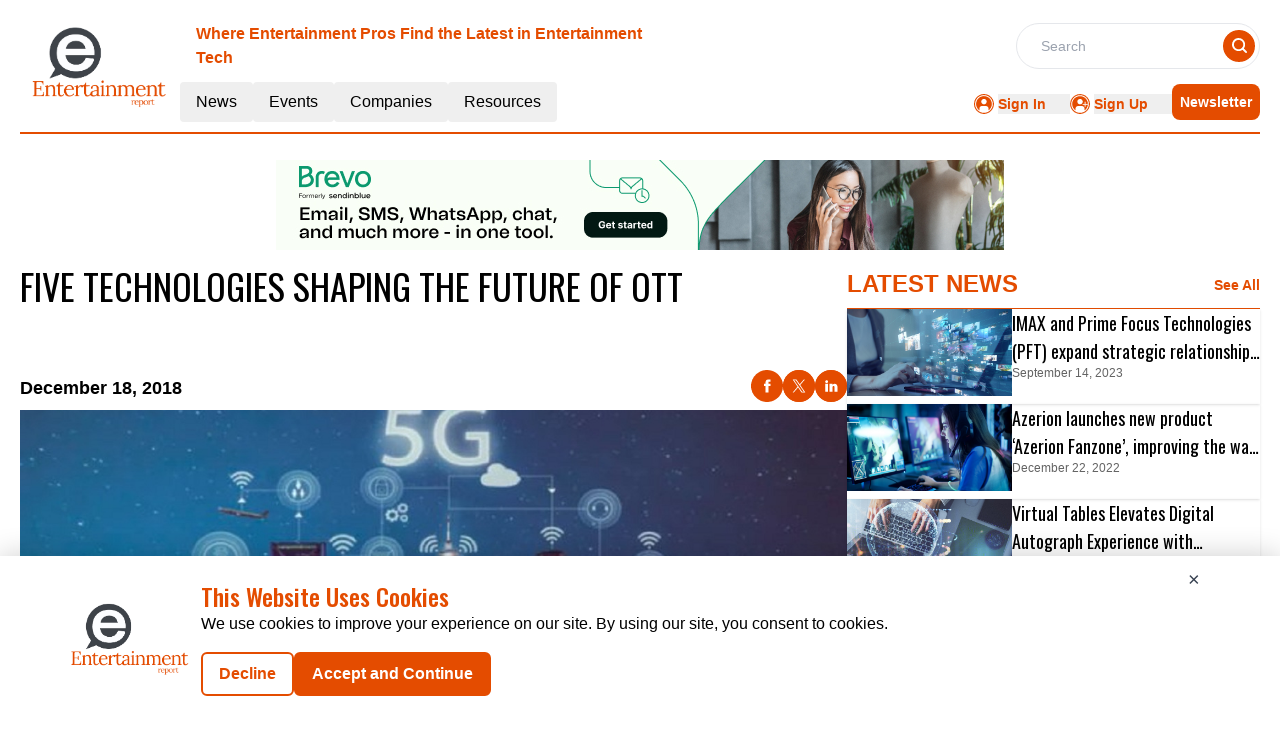

--- FILE ---
content_type: text/html;charset=utf-8
request_url: https://entertainment.report/articles/five-technologies-shaping-the-future-of-ott
body_size: 17035
content:
<!DOCTYPE html><html lang="en"><head><meta charset="utf-8">
<meta name="viewport" content="width=device-width, initial-scale=1">
<title>publication</title>
<script>(function(w,d,s,l,i){w[l]=w[l]||[];w[l].push({'gtm.start':
new Date().getTime(),event:'gtm.js'});var f=d.getElementsByTagName(s)[0],
j=d.createElement(s),dl=l!='dataLayer'?'&l='+l:'';j.async=true;j.src=
'https://www.googletagmanager.com/gtm.js?id='+i+dl;f.parentNode.insertBefore(j,f);
})(window,document,'script','dataLayer', 'GTM-P75TJTD');</script>
<link rel="icon" type="image/x-icon" href="/favicon.ico">
<script src="https://pagead2.googlesyndication.com/pagead/js/adsbygoogle.js?client=ca-pub-4564607713805390" async crossorigin="anonymous"></script>
<style>@import url("https://fonts.googleapis.com/css2?family=Oswald:wght@200..700&display=swap");
/*! tailwindcss v3.4.6 | MIT License | https://tailwindcss.com*/*,:after,:before{border:0 solid #e5e7eb;box-sizing:border-box}:after,:before{--tw-content:""}:host,html{line-height:1.5;-webkit-text-size-adjust:100%;font-family:Open Sans,sans-serif;font-feature-settings:normal;font-variation-settings:normal;-moz-tab-size:4;-o-tab-size:4;tab-size:4;-webkit-tap-highlight-color:transparent}body{line-height:inherit;margin:0}hr{border-top-width:1px;color:inherit;height:0}abbr:where([title]){-webkit-text-decoration:underline dotted;text-decoration:underline dotted}h1,h2,h3,h4,h5,h6{font-size:inherit;font-weight:inherit}a{color:inherit;text-decoration:inherit}b,strong{font-weight:bolder}code,kbd,pre,samp{font-family:ui-monospace,SFMono-Regular,Menlo,Monaco,Consolas,Liberation Mono,Courier New,monospace;font-feature-settings:normal;font-size:1em;font-variation-settings:normal}small{font-size:80%}sub,sup{font-size:75%;line-height:0;position:relative;vertical-align:baseline}sub{bottom:-.25em}sup{top:-.5em}table{border-collapse:collapse;border-color:inherit;text-indent:0}button,input,optgroup,select,textarea{color:inherit;font-family:inherit;font-feature-settings:inherit;font-size:100%;font-variation-settings:inherit;font-weight:inherit;letter-spacing:inherit;line-height:inherit;margin:0;padding:0}button,select{text-transform:none}button,input:where([type=button]),input:where([type=reset]),input:where([type=submit]){-webkit-appearance:button;background-color:transparent;background-image:none}:-moz-focusring{outline:auto}:-moz-ui-invalid{box-shadow:none}progress{vertical-align:baseline}::-webkit-inner-spin-button,::-webkit-outer-spin-button{height:auto}[type=search]{-webkit-appearance:textfield;outline-offset:-2px}::-webkit-search-decoration{-webkit-appearance:none}::-webkit-file-upload-button{-webkit-appearance:button;font:inherit}summary{display:list-item}blockquote,dd,dl,figure,h1,h2,h3,h4,h5,h6,hr,p,pre{margin:0}fieldset{margin:0}fieldset,legend{padding:0}menu,ol,ul{list-style:none;margin:0;padding:0}dialog{padding:0}textarea{resize:vertical}input::-moz-placeholder,textarea::-moz-placeholder{color:#9ca3af;opacity:1}input::placeholder,textarea::placeholder{color:#9ca3af;opacity:1}[role=button],button{cursor:pointer}:disabled{cursor:default}audio,canvas,embed,iframe,img,object,svg,video{display:block;vertical-align:middle}img,video{height:auto;max-width:100%}[hidden]{display:none}*{font-family:Open Sans,sans-serif;-webkit-font-smoothing:antialiased;-moz-osx-font-smoothing:grayscale}.heading{font-family:Oswald,sans-serif}.heading-font,h1{font-family:Oswald,sans-serif}.heading-font,.hero-a-description h1,h1{-webkit-font-smoothing:antialiased;-moz-osx-font-smoothing:grayscale}.hero-a-description h1{font-family:Open Sans,sans-serif;font-size:34px;font-weight:700;margin:10px 0}.hero-a-description h2{font-size:30px;font-weight:700;margin:10px 0}.hero-a-description h3{font-size:24px;font-weight:700;margin:10px 0}.hero-a-description h4{font-size:20px;font-weight:700;margin:10px 0}.hero-a-description h5{font-size:18px;font-weight:700;margin:10px 0}.hero-a-description h6{font-size:16px;font-weight:700;margin:10px 0}.hero-a-description ul{display:block;list-style-type:disc;margin:.5em 0;padding-left:40px}.hero-a-description p{margin:15px 0}*,:after,:before{--tw-border-spacing-x:0;--tw-border-spacing-y:0;--tw-translate-x:0;--tw-translate-y:0;--tw-rotate:0;--tw-skew-x:0;--tw-skew-y:0;--tw-scale-x:1;--tw-scale-y:1;--tw-pan-x: ;--tw-pan-y: ;--tw-pinch-zoom: ;--tw-scroll-snap-strictness:proximity;--tw-gradient-from-position: ;--tw-gradient-via-position: ;--tw-gradient-to-position: ;--tw-ordinal: ;--tw-slashed-zero: ;--tw-numeric-figure: ;--tw-numeric-spacing: ;--tw-numeric-fraction: ;--tw-ring-inset: ;--tw-ring-offset-width:0px;--tw-ring-offset-color:#fff;--tw-ring-color:rgba(59,130,246,.5);--tw-ring-offset-shadow:0 0 #0000;--tw-ring-shadow:0 0 #0000;--tw-shadow:0 0 #0000;--tw-shadow-colored:0 0 #0000;--tw-blur: ;--tw-brightness: ;--tw-contrast: ;--tw-grayscale: ;--tw-hue-rotate: ;--tw-invert: ;--tw-saturate: ;--tw-sepia: ;--tw-drop-shadow: ;--tw-backdrop-blur: ;--tw-backdrop-brightness: ;--tw-backdrop-contrast: ;--tw-backdrop-grayscale: ;--tw-backdrop-hue-rotate: ;--tw-backdrop-invert: ;--tw-backdrop-opacity: ;--tw-backdrop-saturate: ;--tw-backdrop-sepia: ;--tw-contain-size: ;--tw-contain-layout: ;--tw-contain-paint: ;--tw-contain-style: }::backdrop{--tw-border-spacing-x:0;--tw-border-spacing-y:0;--tw-translate-x:0;--tw-translate-y:0;--tw-rotate:0;--tw-skew-x:0;--tw-skew-y:0;--tw-scale-x:1;--tw-scale-y:1;--tw-pan-x: ;--tw-pan-y: ;--tw-pinch-zoom: ;--tw-scroll-snap-strictness:proximity;--tw-gradient-from-position: ;--tw-gradient-via-position: ;--tw-gradient-to-position: ;--tw-ordinal: ;--tw-slashed-zero: ;--tw-numeric-figure: ;--tw-numeric-spacing: ;--tw-numeric-fraction: ;--tw-ring-inset: ;--tw-ring-offset-width:0px;--tw-ring-offset-color:#fff;--tw-ring-color:rgba(59,130,246,.5);--tw-ring-offset-shadow:0 0 #0000;--tw-ring-shadow:0 0 #0000;--tw-shadow:0 0 #0000;--tw-shadow-colored:0 0 #0000;--tw-blur: ;--tw-brightness: ;--tw-contrast: ;--tw-grayscale: ;--tw-hue-rotate: ;--tw-invert: ;--tw-saturate: ;--tw-sepia: ;--tw-drop-shadow: ;--tw-backdrop-blur: ;--tw-backdrop-brightness: ;--tw-backdrop-contrast: ;--tw-backdrop-grayscale: ;--tw-backdrop-hue-rotate: ;--tw-backdrop-invert: ;--tw-backdrop-opacity: ;--tw-backdrop-saturate: ;--tw-backdrop-sepia: ;--tw-contain-size: ;--tw-contain-layout: ;--tw-contain-paint: ;--tw-contain-style: }.container{width:100%}@media (min-width:640px){.container{max-width:640px}}@media (min-width:768px){.container{max-width:768px}}@media (min-width:1024px){.container{max-width:1024px}}@media (min-width:1280px){.container{max-width:1280px}}@media (min-width:1536px){.container{max-width:1536px}}.btn{border-radius:.25rem;width:-moz-max-content;width:max-content;--tw-bg-opacity:1;background-color:rgb(208 230 234/var(--tw-bg-opacity));font-family:Open Sans,sans-serif;font-size:.75rem;font-weight:600;line-height:1rem;padding:.25rem .5rem;text-align:center;text-transform:uppercase;--tw-text-opacity:1;color:rgb(0 80 102/var(--tw-text-opacity))}.sr-only{height:1px;margin:-1px;overflow:hidden;padding:0;position:absolute;width:1px;clip:rect(0,0,0,0);border-width:0;white-space:nowrap}.visible{visibility:visible}.fixed{position:fixed}.absolute{position:absolute}.relative{position:relative}.inset-0{inset:0}.bottom-0{bottom:0}.left-0{left:0}.left-1\/2{left:50%}.left-20{left:5rem}.left-\[2px\]{left:2px}.left-\[50\%\]{left:50%}.right-0{right:0}.right-4{right:1rem}.right-5{right:1.25rem}.right-\[5rem\]{right:5rem}.top-0{top:0}.top-1\/2{top:50%}.top-2{top:.5rem}.top-5{top:1.25rem}.top-\[-200px\]{top:-200px}.top-\[-35px\]{top:-35px}.top-\[45\%\]{top:45%}.top-\[50\%\]{top:50%}.top-\[80px\]{top:80px}.-z-40{z-index:-40}.z-10{z-index:10}.z-20{z-index:20}.z-30{z-index:30}.z-50{z-index:50}.col-span-1{grid-column:span 1/span 1}.col-span-12{grid-column:span 12/span 12}.col-span-2{grid-column:span 2/span 2}.col-span-3{grid-column:span 3/span 3}.m-2{margin:.5rem}.m-auto{margin:auto}.mx-1{margin-left:.25rem;margin-right:.25rem}.mx-16{margin-left:4rem;margin-right:4rem}.mx-2{margin-left:.5rem;margin-right:.5rem}.mx-auto{margin-left:auto;margin-right:auto}.my-0{margin-bottom:0;margin-top:0}.my-1{margin-bottom:.25rem;margin-top:.25rem}.my-10{margin-bottom:2.5rem;margin-top:2.5rem}.my-14{margin-bottom:3.5rem;margin-top:3.5rem}.my-2{margin-bottom:.5rem;margin-top:.5rem}.my-20{margin-bottom:5rem;margin-top:5rem}.my-3{margin-bottom:.75rem;margin-top:.75rem}.my-4{margin-bottom:1rem;margin-top:1rem}.my-5{margin-bottom:1.25rem;margin-top:1.25rem}.my-6{margin-bottom:1.5rem;margin-top:1.5rem}.my-auto{margin-bottom:auto;margin-top:auto}.mb-1{margin-bottom:.25rem}.mb-10{margin-bottom:2.5rem}.mb-12{margin-bottom:3rem}.mb-14{margin-bottom:3.5rem}.mb-2{margin-bottom:.5rem}.mb-2\.5{margin-bottom:.625rem}.mb-20{margin-bottom:5rem}.mb-3{margin-bottom:.75rem}.mb-4{margin-bottom:1rem}.mb-5{margin-bottom:1.25rem}.mb-6{margin-bottom:1.5rem}.mb-7{margin-bottom:1.75rem}.mb-8{margin-bottom:2rem}.ml-1{margin-left:.25rem}.ml-2{margin-left:.5rem}.ml-5{margin-left:1.25rem}.ml-7{margin-left:1.75rem}.mr-1{margin-right:.25rem}.mr-2{margin-right:.5rem}.mr-2\.5{margin-right:.625rem}.mr-3{margin-right:.75rem}.mr-4{margin-right:1rem}.mr-5{margin-right:1.25rem}.mr-6{margin-right:1.5rem}.mr-8{margin-right:2rem}.mt-0{margin-top:0}.mt-0\.5{margin-top:.125rem}.mt-1{margin-top:.25rem}.mt-10{margin-top:2.5rem}.mt-12{margin-top:3rem}.mt-14{margin-top:3.5rem}.mt-16{margin-top:4rem}.mt-2{margin-top:.5rem}.mt-20{margin-top:5rem}.mt-24{margin-top:6rem}.mt-28{margin-top:7rem}.mt-3{margin-top:.75rem}.mt-4{margin-top:1rem}.mt-40{margin-top:10rem}.mt-48{margin-top:12rem}.mt-5{margin-top:1.25rem}.mt-6{margin-top:1.5rem}.mt-7{margin-top:1.75rem}.mt-8{margin-top:2rem}.mt-9{margin-top:2.25rem}.mt-\[2px\]{margin-top:2px}.mt-\[30px\]{margin-top:30px}.mt-\[50px\]{margin-top:50px}.mt-\[6px\]{margin-top:6px}.line-clamp-1{-webkit-line-clamp:1}.line-clamp-1,.line-clamp-2{display:-webkit-box;overflow:hidden;-webkit-box-orient:vertical}.line-clamp-2{-webkit-line-clamp:2}.line-clamp-3{-webkit-line-clamp:3}.line-clamp-3,.line-clamp-4{display:-webkit-box;overflow:hidden;-webkit-box-orient:vertical}.line-clamp-4{-webkit-line-clamp:4}.line-clamp-6{display:-webkit-box;overflow:hidden;-webkit-box-orient:vertical;-webkit-line-clamp:6}.block{display:block}.inline-block{display:inline-block}.flex{display:flex}.inline-flex{display:inline-flex}.grid{display:grid}.contents{display:contents}.hidden{display:none}.h-1\/2{height:50%}.h-10{height:2.5rem}.h-11{height:2.75rem}.h-12{height:3rem}.h-14{height:3.5rem}.h-16{height:4rem}.h-2{height:.5rem}.h-2\.5{height:.625rem}.h-24{height:6rem}.h-32{height:8rem}.h-4{height:1rem}.h-40{height:10rem}.h-5{height:1.25rem}.h-5\/6{height:83.333333%}.h-6{height:1.5rem}.h-64{height:16rem}.h-7{height:1.75rem}.h-8{height:2rem}.h-\[130px\]{height:130px}.h-\[144px\]{height:144px}.h-\[190px\]{height:190px}.h-\[200px\]{height:200px}.h-\[210px\]{height:210px}.h-\[250px\]{height:250px}.h-\[27rem\]{height:27rem}.h-\[287px\]{height:287px}.h-\[340px\]{height:340px}.h-\[398px\]{height:398px}.h-\[410px\]{height:410px}.h-\[420px\]{height:420px}.h-\[70px\]{height:70px}.h-\[90px\]{height:90px}.h-auto{height:auto}.h-fit{height:-moz-fit-content;height:fit-content}.h-full{height:100%}.h-max{height:-moz-max-content;height:max-content}.h-px{height:1px}.h-screen{height:100vh}.max-h-12{max-height:3rem}.max-h-20{max-height:5rem}.max-h-24{max-height:6rem}.max-h-32{max-height:8rem}.max-h-36{max-height:9rem}.max-h-7{max-height:1.75rem}.max-h-72{max-height:18rem}.max-h-80{max-height:20rem}.max-h-\[150px\]{max-height:150px}.max-h-\[190px\]{max-height:190px}.max-h-\[27rem\]{max-height:27rem}.max-h-\[395px\]{max-height:395px}.max-h-\[427px\]{max-height:427px}.max-h-full{max-height:100%}.min-h-\[128px\]{min-height:128px}.min-h-\[200px\]{min-height:200px}.min-h-\[70vh\]{min-height:70vh}.min-h-full{min-height:100%}.min-h-screen{min-height:100vh}.w-0{width:0}.w-1\/2{width:50%}.w-1\/3{width:33.333333%}.w-10{width:2.5rem}.w-10\/12{width:83.333333%}.w-12{width:3rem}.w-14{width:3.5rem}.w-16{width:4rem}.w-2\/3{width:66.666667%}.w-24{width:6rem}.w-28{width:7rem}.w-3{width:.75rem}.w-32{width:8rem}.w-4{width:1rem}.w-40{width:10rem}.w-48{width:12rem}.w-5{width:1.25rem}.w-5\/12{width:41.666667%}.w-56{width:14rem}.w-6{width:1.5rem}.w-7{width:1.75rem}.w-72{width:18rem}.w-8{width:2rem}.w-\[100\%\]{width:100%}.w-\[11\%\]{width:11%}.w-\[14\%\]{width:14%}.w-\[14rem\]{width:14rem}.w-\[15\%\]{width:15%}.w-\[250px\]{width:250px}.w-\[350px\]{width:350px}.w-\[40\%\]{width:40%}.w-\[48\%\]{width:48%}.w-\[50\%\]{width:50%}.w-\[60\%\]{width:60%}.w-\[90\%\]{width:90%}.w-\[95\%\]{width:95%}.w-auto{width:auto}.w-fit{width:-moz-fit-content;width:fit-content}.w-full{width:100%}.w-max{width:-moz-max-content;width:max-content}.min-w-max{min-width:-moz-max-content;min-width:max-content}.max-w-20{max-width:5rem}.max-w-2xl{max-width:42rem}.max-w-32{max-width:8rem}.max-w-36{max-width:9rem}.max-w-4xl{max-width:56rem}.max-w-72{max-width:18rem}.max-w-96{max-width:24rem}.max-w-\[360px\]{max-width:360px}.max-w-\[440px\]{max-width:440px}.max-w-\[460px\]{max-width:460px}.max-w-\[480px\]{max-width:480px}.max-w-\[50\%\]{max-width:50%}.max-w-\[82rem\]{max-width:82rem}.max-w-full{max-width:100%}.max-w-md{max-width:28rem}.max-w-screen-lg{max-width:1024px}.max-w-screen-xl{max-width:1280px}.flex-1{flex:1 1 0%}.flex-shrink-0{flex-shrink:0}.translate-x-\[-50\%\]{--tw-translate-x:-50%}.translate-x-\[-50\%\],.translate-y-\[-5rem\]{transform:translate(var(--tw-translate-x),var(--tw-translate-y)) rotate(var(--tw-rotate)) skewX(var(--tw-skew-x)) skewY(var(--tw-skew-y)) scaleX(var(--tw-scale-x)) scaleY(var(--tw-scale-y))}.translate-y-\[-5rem\]{--tw-translate-y:-5rem}.rotate-180{--tw-rotate:180deg}.rotate-180,.transform{transform:translate(var(--tw-translate-x),var(--tw-translate-y)) rotate(var(--tw-rotate)) skewX(var(--tw-skew-x)) skewY(var(--tw-skew-y)) scaleX(var(--tw-scale-x)) scaleY(var(--tw-scale-y))}@keyframes pulse{50%{opacity:.5}}.animate-pulse{animation:pulse 2s cubic-bezier(.4,0,.6,1) infinite}.cursor-not-allowed{cursor:not-allowed}.cursor-pointer{cursor:pointer}.resize{resize:both}.grid-cols-1{grid-template-columns:repeat(1,minmax(0,1fr))}.grid-cols-2{grid-template-columns:repeat(2,minmax(0,1fr))}.grid-cols-3{grid-template-columns:repeat(3,minmax(0,1fr))}.grid-cols-4{grid-template-columns:repeat(4,minmax(0,1fr))}.flex-row{flex-direction:row}.flex-row-reverse{flex-direction:row-reverse}.flex-col{flex-direction:column}.flex-col-reverse{flex-direction:column-reverse}.flex-wrap{flex-wrap:wrap}.flex-nowrap{flex-wrap:nowrap}.content-center{align-content:center}.items-start{align-items:flex-start}.items-end{align-items:flex-end}.items-center{align-items:center}.justify-end{justify-content:flex-end}.justify-center{justify-content:center}.justify-between{justify-content:space-between}.justify-around{justify-content:space-around}.gap-0{gap:0}.gap-1{gap:.25rem}.gap-10{gap:2.5rem}.gap-16{gap:4rem}.gap-2{gap:.5rem}.gap-2\.5{gap:.625rem}.gap-20{gap:5rem}.gap-3{gap:.75rem}.gap-4{gap:1rem}.gap-5{gap:1.25rem}.gap-6{gap:1.5rem}.gap-7{gap:1.75rem}.gap-8{gap:2rem}.gap-x-16{-moz-column-gap:4rem;column-gap:4rem}.gap-x-4{-moz-column-gap:1rem;column-gap:1rem}.gap-x-6{-moz-column-gap:1.5rem;column-gap:1.5rem}.gap-y-3{row-gap:.75rem}.gap-y-6{row-gap:1.5rem}.space-x-2>:not([hidden])~:not([hidden]){--tw-space-x-reverse:0;margin-left:calc(.5rem*(1 - var(--tw-space-x-reverse)));margin-right:calc(.5rem*var(--tw-space-x-reverse))}.space-x-3>:not([hidden])~:not([hidden]){--tw-space-x-reverse:0;margin-left:calc(.75rem*(1 - var(--tw-space-x-reverse)));margin-right:calc(.75rem*var(--tw-space-x-reverse))}.space-x-4>:not([hidden])~:not([hidden]){--tw-space-x-reverse:0;margin-left:calc(1rem*(1 - var(--tw-space-x-reverse)));margin-right:calc(1rem*var(--tw-space-x-reverse))}.space-y-2>:not([hidden])~:not([hidden]){--tw-space-y-reverse:0;margin-bottom:calc(.5rem*var(--tw-space-y-reverse));margin-top:calc(.5rem*(1 - var(--tw-space-y-reverse)))}.space-y-3>:not([hidden])~:not([hidden]){--tw-space-y-reverse:0;margin-bottom:calc(.75rem*var(--tw-space-y-reverse));margin-top:calc(.75rem*(1 - var(--tw-space-y-reverse)))}.space-y-8>:not([hidden])~:not([hidden]){--tw-space-y-reverse:0;margin-bottom:calc(2rem*var(--tw-space-y-reverse));margin-top:calc(2rem*(1 - var(--tw-space-y-reverse)))}.overflow-auto{overflow:auto}.overflow-hidden{overflow:hidden}.overflow-x-auto{overflow-x:auto}.whitespace-pre-line{white-space:pre-line}.text-wrap{text-wrap:wrap}.rounded{border-radius:.25rem}.rounded-\[8px\]{border-radius:8px}.rounded-full{border-radius:9999px}.rounded-lg{border-radius:.5rem}.rounded-md{border-radius:.375rem}.rounded-b-lg{border-bottom-left-radius:.5rem;border-bottom-right-radius:.5rem}.rounded-l-md{border-bottom-left-radius:.375rem;border-top-left-radius:.375rem}.rounded-r-md{border-bottom-right-radius:.375rem;border-top-right-radius:.375rem}.border{border-width:1px}.border-0{border-width:0}.border-2{border-width:2px}.border-b{border-bottom-width:1px}.border-b-2{border-bottom-width:2px}.border-b-\[0\.5px\]{border-bottom-width:.5px}.border-t-4{border-top-width:4px}.border-solid{border-style:solid}.border-none{border-style:none}.border-\[\#646464\]{--tw-border-opacity:1;border-color:rgb(100 100 100/var(--tw-border-opacity))}.border-\[\#D1D5DB\]{--tw-border-opacity:1;border-color:rgb(209 213 219/var(--tw-border-opacity))}.border-\[\#D9D9D9\]{--tw-border-opacity:1;border-color:rgb(217 217 217/var(--tw-border-opacity))}.border-\[\#d8d8d8\]{--tw-border-opacity:1;border-color:rgb(216 216 216/var(--tw-border-opacity))}.border-black{--tw-border-opacity:1;border-color:rgb(0 0 0/var(--tw-border-opacity))}.border-gray-200{--tw-border-opacity:1;border-color:rgb(229 231 235/var(--tw-border-opacity))}.border-gray-300{--tw-border-opacity:1;border-color:rgb(209 213 219/var(--tw-border-opacity))}.border-primary{--tw-border-opacity:1;border-color:rgb(228 76 0/var(--tw-border-opacity))}.border-primary-2{--tw-border-opacity:1;border-color:rgb(2 49 78/var(--tw-border-opacity))}.border-red-500{--tw-border-opacity:1;border-color:rgb(239 68 68/var(--tw-border-opacity))}.border-transparent{border-color:transparent}.border-white{--tw-border-opacity:1;border-color:rgb(255 255 255/var(--tw-border-opacity))}.border-opacity-30{--tw-border-opacity:0.3}.bg-\[\#003087\]{--tw-bg-opacity:1;background-color:rgb(0 48 135/var(--tw-bg-opacity))}.bg-\[\#0070E0\]{--tw-bg-opacity:1;background-color:rgb(0 112 224/var(--tw-bg-opacity))}.bg-\[\#00BF5F\]{--tw-bg-opacity:1;background-color:rgb(0 191 95/var(--tw-bg-opacity))}.bg-\[\#00D506\]{--tw-bg-opacity:1;background-color:rgb(0 213 6/var(--tw-bg-opacity))}.bg-\[\#0A284A\]{--tw-bg-opacity:1;background-color:rgb(10 40 74/var(--tw-bg-opacity))}.bg-\[\#1C47AB\]{--tw-bg-opacity:1;background-color:rgb(28 71 171/var(--tw-bg-opacity))}.bg-\[\#3B4858\]{--tw-bg-opacity:1;background-color:rgb(59 72 88/var(--tw-bg-opacity))}.bg-\[\#6D3D66\]{--tw-bg-opacity:1;background-color:rgb(109 61 102/var(--tw-bg-opacity))}.bg-\[\#E7E7E7\]{--tw-bg-opacity:1;background-color:rgb(231 231 231/var(--tw-bg-opacity))}.bg-\[\#E8E8E8\]{--tw-bg-opacity:1;background-color:rgb(232 232 232/var(--tw-bg-opacity))}.bg-\[\#E9E9E9\]{--tw-bg-opacity:1;background-color:rgb(233 233 233/var(--tw-bg-opacity))}.bg-\[\#F0F0F0\]{--tw-bg-opacity:1;background-color:rgb(240 240 240/var(--tw-bg-opacity))}.bg-\[\#F4F9FF\]{--tw-bg-opacity:1;background-color:rgb(244 249 255/var(--tw-bg-opacity))}.bg-\[\#F76541\]{--tw-bg-opacity:1;background-color:rgb(247 101 65/var(--tw-bg-opacity))}.bg-\[\#F7F7F7\]{--tw-bg-opacity:1;background-color:rgb(247 247 247/var(--tw-bg-opacity))}.bg-\[\#FF8201\]{--tw-bg-opacity:1;background-color:rgb(255 130 1/var(--tw-bg-opacity))}.bg-accent{--tw-bg-opacity:1;background-color:rgb(24 120 142/var(--tw-bg-opacity))}.bg-black{--tw-bg-opacity:1;background-color:rgb(0 0 0/var(--tw-bg-opacity))}.bg-blue-100{--tw-bg-opacity:1;background-color:rgb(219 234 254/var(--tw-bg-opacity))}.bg-cyan{--tw-bg-opacity:1;background-color:rgb(49 164 229/var(--tw-bg-opacity))}.bg-dark-blue{--tw-bg-opacity:1;background-color:rgb(36 67 170/var(--tw-bg-opacity))}.bg-dark-pink{--tw-bg-opacity:1;background-color:rgb(220 39 73/var(--tw-bg-opacity))}.bg-gray-100{--tw-bg-opacity:1;background-color:rgb(243 244 246/var(--tw-bg-opacity))}.bg-gray-200{--tw-bg-opacity:1;background-color:rgb(229 231 235/var(--tw-bg-opacity))}.bg-gray-300{--tw-bg-opacity:1;background-color:rgb(209 213 219/var(--tw-bg-opacity))}.bg-gray-600{--tw-bg-opacity:1;background-color:rgb(75 85 99/var(--tw-bg-opacity))}.bg-gray-800{--tw-bg-opacity:1;background-color:rgb(31 41 55/var(--tw-bg-opacity))}.bg-green-500{--tw-bg-opacity:1;background-color:rgb(34 197 94/var(--tw-bg-opacity))}.bg-grey{--tw-bg-opacity:1;background-color:rgb(243 243 243/var(--tw-bg-opacity))}.bg-grey-100{--tw-bg-opacity:1;background-color:rgb(241 241 241/var(--tw-bg-opacity))}.bg-light-blue{--tw-bg-opacity:1;background-color:rgb(231 249 255/var(--tw-bg-opacity))}.bg-light-cyan{--tw-bg-opacity:1;background-color:rgb(208 230 234/var(--tw-bg-opacity))}.bg-light-green{--tw-bg-opacity:1;background-color:rgb(0 181 107/var(--tw-bg-opacity))}.bg-menu-grey{--tw-bg-opacity:1;background-color:rgb(234 232 232/var(--tw-bg-opacity))}.bg-pale-gray{--tw-bg-opacity:1;background-color:rgb(238 238 238/var(--tw-bg-opacity))}.bg-primary{--tw-bg-opacity:1;background-color:rgb(228 76 0/var(--tw-bg-opacity))}.bg-primary-2{--tw-bg-opacity:1;background-color:rgb(2 49 78/var(--tw-bg-opacity))}.bg-primary-3{--tw-bg-opacity:1;background-color:rgb(48 203 255/var(--tw-bg-opacity))}.bg-red-500{--tw-bg-opacity:1;background-color:rgb(239 68 68/var(--tw-bg-opacity))}.bg-sky-blue{--tw-bg-opacity:1;background-color:rgb(171 218 247/var(--tw-bg-opacity))}.bg-violet{--tw-bg-opacity:1;background-color:rgb(110 62 103/var(--tw-bg-opacity))}.bg-white{--tw-bg-opacity:1;background-color:rgb(255 255 255/var(--tw-bg-opacity))}.bg-opacity-75{--tw-bg-opacity:0.75}.bg-gradient-to-br{background-image:linear-gradient(to bottom right,var(--tw-gradient-stops))}.from-\[transparent\]{--tw-gradient-from:transparent var(--tw-gradient-from-position);--tw-gradient-to:transparent var(--tw-gradient-to-position);--tw-gradient-stops:var(--tw-gradient-from),var(--tw-gradient-to)}.to-\[black\]{--tw-gradient-to:#000 var(--tw-gradient-to-position)}.bg-right-top{background-position:100% 0}.bg-no-repeat{background-repeat:no-repeat}.fill-current{fill:currentColor}.object-contain{-o-object-fit:contain;object-fit:contain}.object-cover{-o-object-fit:cover;object-fit:cover}.object-center{-o-object-position:center;object-position:center}.p-10{padding:2.5rem}.p-2{padding:.5rem}.p-20{padding:5rem}.p-3{padding:.75rem}.p-4{padding:1rem}.p-5{padding:1.25rem}.p-6{padding:1.5rem}.p-8{padding:2rem}.px-1{padding-left:.25rem;padding-right:.25rem}.px-2{padding-left:.5rem;padding-right:.5rem}.px-2\.5{padding-left:.625rem;padding-right:.625rem}.px-20{padding-left:5rem;padding-right:5rem}.px-3{padding-left:.75rem;padding-right:.75rem}.px-4{padding-left:1rem;padding-right:1rem}.px-5{padding-left:1.25rem;padding-right:1.25rem}.px-6{padding-left:1.5rem;padding-right:1.5rem}.px-8{padding-left:2rem;padding-right:2rem}.px-9{padding-left:2.25rem;padding-right:2.25rem}.py-0{padding-bottom:0;padding-top:0}.py-0\.5{padding-bottom:.125rem;padding-top:.125rem}.py-1{padding-bottom:.25rem;padding-top:.25rem}.py-1\.5{padding-bottom:.375rem;padding-top:.375rem}.py-10{padding-bottom:2.5rem;padding-top:2.5rem}.py-14{padding-bottom:3.5rem;padding-top:3.5rem}.py-16{padding-bottom:4rem;padding-top:4rem}.py-2{padding-bottom:.5rem;padding-top:.5rem}.py-20{padding-bottom:5rem;padding-top:5rem}.py-3{padding-bottom:.75rem;padding-top:.75rem}.py-32{padding-bottom:8rem;padding-top:8rem}.py-36{padding-bottom:9rem;padding-top:9rem}.py-4{padding-bottom:1rem;padding-top:1rem}.py-5{padding-bottom:1.25rem;padding-top:1.25rem}.py-6{padding-bottom:1.5rem;padding-top:1.5rem}.py-8{padding-bottom:2rem;padding-top:2rem}.py-\[50px\]{padding-bottom:50px;padding-top:50px}.pb-0{padding-bottom:0}.pb-1{padding-bottom:.25rem}.pb-10{padding-bottom:2.5rem}.pb-2{padding-bottom:.5rem}.pb-3{padding-bottom:.75rem}.pb-4{padding-bottom:1rem}.pb-5{padding-bottom:1.25rem}.pb-6{padding-bottom:1.5rem}.pl-3{padding-left:.75rem}.pl-5{padding-left:1.25rem}.pl-7{padding-left:1.75rem}.pr-2{padding-right:.5rem}.pr-4{padding-right:1rem}.pt-1{padding-top:.25rem}.pt-10{padding-top:2.5rem}.pt-12{padding-top:3rem}.pt-14{padding-top:3.5rem}.pt-2{padding-top:.5rem}.pt-20{padding-top:5rem}.pt-3{padding-top:.75rem}.pt-4{padding-top:1rem}.pt-5{padding-top:1.25rem}.pt-8{padding-top:2rem}.text-left{text-align:left}.text-center{text-align:center}.text-right{text-align:right}.text-justify{text-align:justify}.text-start{text-align:start}.text-end{text-align:end}.align-baseline{vertical-align:baseline}.align-middle{vertical-align:middle}.font-\[Montserrat\]{font-family:Montserrat}.font-oswald{font-family:Oswald,sans-serif}.font-sans{font-family:Open Sans,sans-serif}.font-serif{font-family:ui-serif,Georgia,Cambria,Times New Roman,Times,serif}.text-2xl{font-size:1.5rem;line-height:2rem}.text-3xl{font-size:1.875rem;line-height:2.25rem}.text-4xl{font-size:2.25rem;line-height:2.5rem}.text-5xl{font-size:3rem;line-height:1}.text-8xl{font-size:6rem;line-height:1}.text-\[12px\]{font-size:12px}.text-\[13px\]{font-size:13px}.text-\[14px\]{font-size:14px}.text-\[15px\]{font-size:15px}.text-\[16px\]{font-size:16px}.text-\[18px\]{font-size:18px}.text-\[20px\]{font-size:20px}.text-\[24px\]{font-size:24px}.text-\[26px\]{font-size:26px}.text-\[40px\]{font-size:40px}.text-base{font-size:1rem;line-height:1.5rem}.text-lg{font-size:1.125rem;line-height:1.75rem}.text-sm{font-size:.875rem;line-height:1.25rem}.text-xl{font-size:1.25rem;line-height:1.75rem}.text-xs{font-size:.75rem;line-height:1rem}.font-black{font-weight:900}.font-bold{font-weight:700}.font-extrabold{font-weight:800}.font-light{font-weight:300}.font-medium{font-weight:500}.font-normal{font-weight:400}.font-semibold{font-weight:600}.uppercase{text-transform:uppercase}.capitalize{text-transform:capitalize}.italic{font-style:italic}.leading-10{line-height:2.5rem}.leading-4{line-height:1rem}.leading-5{line-height:1.25rem}.leading-6{line-height:1.5rem}.leading-7{line-height:1.75rem}.leading-\[24px\]{line-height:24px}.leading-\[27px\]{line-height:27px}.leading-\[30px\]{line-height:30px}.leading-normal{line-height:1.5}.tracking-tight{letter-spacing:-.025em}.text-\[\#1C47AB\]{--tw-text-opacity:1;color:rgb(28 71 171/var(--tw-text-opacity))}.text-\[\#374151\]{--tw-text-opacity:1;color:rgb(55 65 81/var(--tw-text-opacity))}.text-\[\#383838\]{--tw-text-opacity:1;color:rgb(56 56 56/var(--tw-text-opacity))}.text-\[10\]{color:10}.text-accent{--tw-text-opacity:1;color:rgb(24 120 142/var(--tw-text-opacity))}.text-black{--tw-text-opacity:1;color:rgb(0 0 0/var(--tw-text-opacity))}.text-charcoal{--tw-text-opacity:1;color:rgb(47 47 47/var(--tw-text-opacity))}.text-colors-font{--tw-text-opacity:1;color:rgb(145 145 145/var(--tw-text-opacity))}.text-dark-blue{--tw-text-opacity:1;color:rgb(36 67 170/var(--tw-text-opacity))}.text-dark-gray{--tw-text-opacity:1;color:rgb(100 100 100/var(--tw-text-opacity))}.text-dusty-gray{--tw-text-opacity:1;color:rgb(155 155 155/var(--tw-text-opacity))}.text-font{--tw-text-opacity:1;color:rgb(119 119 119/var(--tw-text-opacity))}.text-gray-200{--tw-text-opacity:1;color:rgb(229 231 235/var(--tw-text-opacity))}.text-gray-300{--tw-text-opacity:1;color:rgb(209 213 219/var(--tw-text-opacity))}.text-gray-400{--tw-text-opacity:1;color:rgb(156 163 175/var(--tw-text-opacity))}.text-gray-500{--tw-text-opacity:1;color:rgb(107 114 128/var(--tw-text-opacity))}.text-gray-600{--tw-text-opacity:1;color:rgb(75 85 99/var(--tw-text-opacity))}.text-gray-700{--tw-text-opacity:1;color:rgb(55 65 81/var(--tw-text-opacity))}.text-gray-800{--tw-text-opacity:1;color:rgb(31 41 55/var(--tw-text-opacity))}.text-grey-900{--tw-text-opacity:1;color:rgb(17 25 40/var(--tw-text-opacity))}.text-primary{--tw-text-opacity:1;color:rgb(228 76 0/var(--tw-text-opacity))}.text-primary-2{--tw-text-opacity:1;color:rgb(2 49 78/var(--tw-text-opacity))}.text-primary-text{--tw-text-opacity:1;color:rgb(247 119 64/var(--tw-text-opacity))}.text-red-500{--tw-text-opacity:1;color:rgb(239 68 68/var(--tw-text-opacity))}.text-red-600{--tw-text-opacity:1;color:rgb(220 38 38/var(--tw-text-opacity))}.text-secondary-text{--tw-text-opacity:1;color:rgb(0 80 102/var(--tw-text-opacity))}.text-white{--tw-text-opacity:1;color:rgb(255 255 255/var(--tw-text-opacity))}.underline{text-decoration-line:underline}.antialiased{-webkit-font-smoothing:antialiased;-moz-osx-font-smoothing:grayscale}.placeholder-\[\#838383\]::-moz-placeholder{--tw-placeholder-opacity:1;color:rgb(131 131 131/var(--tw-placeholder-opacity))}.placeholder-\[\#838383\]::placeholder{--tw-placeholder-opacity:1;color:rgb(131 131 131/var(--tw-placeholder-opacity))}.placeholder-primary::-moz-placeholder{--tw-placeholder-opacity:1;color:rgb(228 76 0/var(--tw-placeholder-opacity))}.placeholder-primary::placeholder{--tw-placeholder-opacity:1;color:rgb(228 76 0/var(--tw-placeholder-opacity))}.caret-primary{caret-color:#e44c00}.shadow{--tw-shadow:0 1px 3px 0 rgba(0,0,0,.1),0 1px 2px -1px rgba(0,0,0,.1);--tw-shadow-colored:0 1px 3px 0 var(--tw-shadow-color),0 1px 2px -1px var(--tw-shadow-color)}.shadow,.shadow-lg{box-shadow:var(--tw-ring-offset-shadow,0 0 #0000),var(--tw-ring-shadow,0 0 #0000),var(--tw-shadow)}.shadow-lg{--tw-shadow:0 10px 15px -3px rgba(0,0,0,.1),0 4px 6px -4px rgba(0,0,0,.1);--tw-shadow-colored:0 10px 15px -3px var(--tw-shadow-color),0 4px 6px -4px var(--tw-shadow-color)}.shadow-md{--tw-shadow:0 4px 6px -1px rgba(0,0,0,.1),0 2px 4px -2px rgba(0,0,0,.1);--tw-shadow-colored:0 4px 6px -1px var(--tw-shadow-color),0 2px 4px -2px var(--tw-shadow-color);box-shadow:var(--tw-ring-offset-shadow,0 0 #0000),var(--tw-ring-shadow,0 0 #0000),var(--tw-shadow)}.outline-none{outline:2px solid transparent;outline-offset:2px}.outline{outline-style:solid}.filter{filter:var(--tw-blur) var(--tw-brightness) var(--tw-contrast) var(--tw-grayscale) var(--tw-hue-rotate) var(--tw-invert) var(--tw-saturate) var(--tw-sepia) var(--tw-drop-shadow)}.transition{transition-duration:.15s;transition-property:color,background-color,border-color,text-decoration-color,fill,stroke,opacity,box-shadow,transform,filter,-webkit-backdrop-filter;transition-property:color,background-color,border-color,text-decoration-color,fill,stroke,opacity,box-shadow,transform,filter,backdrop-filter;transition-property:color,background-color,border-color,text-decoration-color,fill,stroke,opacity,box-shadow,transform,filter,backdrop-filter,-webkit-backdrop-filter;transition-timing-function:cubic-bezier(.4,0,.2,1)}.transition-colors{transition-duration:.15s;transition-property:color,background-color,border-color,text-decoration-color,fill,stroke;transition-timing-function:cubic-bezier(.4,0,.2,1)}.duration-200{transition-duration:.2s}.duration-300{transition-duration:.3s}.container{padding:0 20px}.container,.container-header{max-width:1280px}.glossary-h1 h1{border-bottom:2px solid #e44c00;color:#e44c00;font-size:34px;font-weight:700;margin:10px 0 1rem;-webkit-font-smoothing:antialiased;-moz-osx-font-smoothing:grayscale;font-family:Open Sans,sans-serif}.glossary h2{font-size:1.5rem;padding-top:2rem}.glossary h2,.glossary h3{color:#e44c00;font-weight:700;margin-bottom:1rem;-webkit-font-smoothing:antialiased;-moz-osx-font-smoothing:grayscale;font-family:Open Sans,sans-serif}.glossary h3{font-size:1.3rem;padding-top:1rem}.glossary p{color:#000;margin:10px 0 1rem}.glossary ul{display:block;list-style-type:disc;margin:.5em 0 .2em;padding-left:20px}.glossary li{margin:.5em 0 .7em}.glossary-related-terms h2{color:#e44c00;font-size:1.5rem;font-weight:700;margin-bottom:1rem;margin-left:1rem;margin-top:2rem}.glossary-related-terms ul{list-style-type:disc;margin-bottom:1rem;padding-left:40px}.glossary-related-terms li{margin-bottom:.5rem}.glossary-related-terms a{color:#e44c00;text-decoration:none;transition:border-bottom .3s ease,padding-bottom .3s ease}.privacy-policy-terms-and-condition{font-weight:500;list-style-type:disc;padding-left:16px}.privacy-policy-terms-and-condition li{padding:5px 0}.terms-conditions-list{display:flex}.placeholder\:text-primary::-moz-placeholder{--tw-text-opacity:1;color:rgb(228 76 0/var(--tw-text-opacity))}.placeholder\:text-primary::placeholder{--tw-text-opacity:1;color:rgb(228 76 0/var(--tw-text-opacity))}.before\:absolute:before{content:var(--tw-content);position:absolute}.before\:-z-\[1\]:before{content:var(--tw-content);z-index:-1}.before\:-translate-x-1\/2:before{--tw-translate-x:-50%}.before\:-translate-x-1\/2:before,.before\:transform:before{content:var(--tw-content);transform:translate(var(--tw-translate-x),var(--tw-translate-y)) rotate(var(--tw-rotate)) skewX(var(--tw-skew-x)) skewY(var(--tw-skew-y)) scaleX(var(--tw-scale-x)) scaleY(var(--tw-scale-y))}.before\:bg-top:before{background-position:top;content:var(--tw-content)}.hover\:border-primary:hover{--tw-border-opacity:1;border-color:rgb(228 76 0/var(--tw-border-opacity))}.hover\:border-primary-text:hover{--tw-border-opacity:1;border-color:rgb(247 119 64/var(--tw-border-opacity))}.hover\:bg-gray-100:hover{--tw-bg-opacity:1;background-color:rgb(243 244 246/var(--tw-bg-opacity))}.hover\:bg-grey-100:hover{--tw-bg-opacity:1;background-color:rgb(241 241 241/var(--tw-bg-opacity))}.hover\:bg-primary-text:hover{--tw-bg-opacity:1;background-color:rgb(247 119 64/var(--tw-bg-opacity))}.hover\:text-gray-900:hover{--tw-text-opacity:1;color:rgb(17 24 39/var(--tw-text-opacity))}.hover\:text-primary:hover{--tw-text-opacity:1;color:rgb(228 76 0/var(--tw-text-opacity))}.hover\:text-primary-3:hover{--tw-text-opacity:1;color:rgb(48 203 255/var(--tw-text-opacity))}.hover\:text-primary-text:hover{--tw-text-opacity:1;color:rgb(247 119 64/var(--tw-text-opacity))}.hover\:text-white:hover{--tw-text-opacity:1;color:rgb(255 255 255/var(--tw-text-opacity))}.hover\:underline:hover{text-decoration-line:underline}.hover\:shadow-2xl:hover{--tw-shadow:0 25px 50px -12px rgba(0,0,0,.25);--tw-shadow-colored:0 25px 50px -12px var(--tw-shadow-color);box-shadow:var(--tw-ring-offset-shadow,0 0 #0000),var(--tw-ring-shadow,0 0 #0000),var(--tw-shadow)}.focus\:outline-none:focus{outline:2px solid transparent;outline-offset:2px}.focus\:ring:focus{--tw-ring-offset-shadow:var(--tw-ring-inset) 0 0 0 var(--tw-ring-offset-width) var(--tw-ring-offset-color);--tw-ring-shadow:var(--tw-ring-inset) 0 0 0 calc(3px + var(--tw-ring-offset-width)) var(--tw-ring-color);box-shadow:var(--tw-ring-offset-shadow),var(--tw-ring-shadow),var(--tw-shadow,0 0 #0000)}.focus\:ring-blue-300:focus{--tw-ring-opacity:1;--tw-ring-color:rgb(147 197 253/var(--tw-ring-opacity))}.disabled\:cursor-not-allowed:disabled{cursor:not-allowed}.disabled\:opacity-50:disabled{opacity:.5}.group:hover .group-hover\:text-primary-3{--tw-text-opacity:1;color:rgb(48 203 255/var(--tw-text-opacity))}.group:hover .group-hover\:text-primary-text{--tw-text-opacity:1;color:rgb(247 119 64/var(--tw-text-opacity))}@media (min-width:640px){.sm\:ml-8{margin-left:2rem}.sm\:mt-\[-18rem\]{margin-top:-18rem}.sm\:block{display:block}.sm\:inline-block{display:inline-block}.sm\:max-h-14{max-height:3.5rem}.sm\:w-\[40\%\]{width:40%}.sm\:w-\[87\%\]{width:87%}.sm\:max-w-52{max-width:13rem}.sm\:grid-cols-1{grid-template-columns:repeat(1,minmax(0,1fr))}.sm\:grid-cols-2{grid-template-columns:repeat(2,minmax(0,1fr))}.sm\:flex-row{flex-direction:row}.sm\:px-6{padding-left:1.5rem;padding-right:1.5rem}.sm\:px-8{padding-left:2rem;padding-right:2rem}.sm\:py-2{padding-bottom:.5rem;padding-top:.5rem}.sm\:py-4{padding-bottom:1rem;padding-top:1rem}.sm\:py-6{padding-bottom:1.5rem;padding-top:1.5rem}}@media (min-width:768px){.md\:col-span-2{grid-column:span 2/span 2}.md\:col-span-8{grid-column:span 8/span 8}.md\:m-2{margin:.5rem}.md\:mx-0{margin-left:0;margin-right:0}.md\:mx-2{margin-left:.5rem;margin-right:.5rem}.md\:my-5{margin-bottom:1.25rem;margin-top:1.25rem}.md\:my-7{margin-bottom:1.75rem;margin-top:1.75rem}.md\:mb-0{margin-bottom:0}.md\:mb-12{margin-bottom:3rem}.md\:mb-7{margin-bottom:1.75rem}.md\:ml-7{margin-left:1.75rem}.md\:mr-6{margin-right:1.5rem}.md\:mt-0{margin-top:0}.md\:mt-2{margin-top:.5rem}.md\:mt-4{margin-top:1rem}.md\:line-clamp-3{-webkit-line-clamp:3}.md\:line-clamp-3,.md\:line-clamp-5{display:-webkit-box;overflow:hidden;-webkit-box-orient:vertical}.md\:line-clamp-5{-webkit-line-clamp:5}.md\:block{display:block}.md\:flex{display:flex}.md\:grid{display:grid}.md\:h-14{height:3.5rem}.md\:h-16{height:4rem}.md\:h-\[320px\]{height:320px}.md\:h-\[398px\]{height:398px}.md\:max-h-72{max-height:18rem}.md\:w-1\/3{width:33.333333%}.md\:w-2\/3{width:66.666667%}.md\:w-3\/4{width:75%}.md\:w-32{width:8rem}.md\:w-5\/12{width:41.666667%}.md\:w-\[23\%\]{width:23%}.md\:w-\[40\%\]{width:40%}.md\:w-auto{width:auto}.md\:w-full{width:100%}.md\:max-w-72{max-width:18rem}.md\:grid-cols-1{grid-template-columns:repeat(1,minmax(0,1fr))}.md\:grid-cols-2{grid-template-columns:repeat(2,minmax(0,1fr))}.md\:grid-cols-3{grid-template-columns:repeat(3,minmax(0,1fr))}.md\:grid-cols-4{grid-template-columns:repeat(4,minmax(0,1fr))}.md\:flex-row{flex-direction:row}.md\:flex-wrap{flex-wrap:wrap}.md\:items-center{align-items:center}.md\:justify-center{justify-content:center}.md\:justify-between{justify-content:space-between}.md\:gap-10{gap:2.5rem}.md\:gap-4{gap:1rem}.md\:gap-5{gap:1.25rem}.md\:gap-6{gap:1.5rem}.md\:gap-8{gap:2rem}.md\:space-x-8>:not([hidden])~:not([hidden]){--tw-space-x-reverse:0;margin-left:calc(2rem*(1 - var(--tw-space-x-reverse)));margin-right:calc(2rem*var(--tw-space-x-reverse))}.md\:space-y-0>:not([hidden])~:not([hidden]){--tw-space-y-reverse:0;margin-bottom:calc(0px*var(--tw-space-y-reverse));margin-top:calc(0px*(1 - var(--tw-space-y-reverse)))}.md\:bg-auto{background-size:auto}.md\:p-12{padding:3rem}.md\:p-8{padding:2rem}.md\:px-10{padding-left:2.5rem;padding-right:2.5rem}.md\:px-3{padding-left:.75rem;padding-right:.75rem}.md\:px-8{padding-left:2rem;padding-right:2rem}.md\:py-0{padding-bottom:0;padding-top:0}.md\:py-10{padding-bottom:2.5rem;padding-top:2.5rem}.md\:pb-0{padding-bottom:0}.md\:pl-5{padding-left:1.25rem}.md\:text-left{text-align:left}.md\:text-justify{text-align:justify}.md\:text-2xl{font-size:1.5rem;line-height:2rem}.md\:text-3xl{font-size:1.875rem;line-height:2.25rem}.md\:text-\[28px\]{font-size:28px}.md\:text-base{font-size:1rem;line-height:1.5rem}.md\:text-xl{font-size:1.25rem;line-height:1.75rem}}@media (min-width:1024px){.lg\:absolute{position:absolute}.lg\:relative{position:relative}.lg\:right-0{right:0}.lg\:top-\[95px\]{top:95px}.lg\:col-span-2{grid-column:span 2/span 2}.lg\:my-0{margin-bottom:0;margin-top:0}.lg\:my-12{margin-bottom:3rem;margin-top:3rem}.lg\:my-2{margin-bottom:.5rem;margin-top:.5rem}.lg\:my-3{margin-bottom:.75rem;margin-top:.75rem}.lg\:mb-0{margin-bottom:0}.lg\:mb-\[370px\]{margin-bottom:370px}.lg\:ml-28{margin-left:7rem}.lg\:ml-8{margin-left:2rem}.lg\:ml-\[8rem\]{margin-left:8rem}.lg\:mr-5{margin-right:1.25rem}.lg\:mr-\[4rem\]{margin-right:4rem}.lg\:mt-0{margin-top:0}.lg\:mt-6{margin-top:1.5rem}.lg\:mt-\[-12rem\]{margin-top:-12rem}.lg\:mt-\[-22rem\]{margin-top:-22rem}.lg\:mt-\[-4rem\]{margin-top:-4rem}.lg\:mt-\[-8\.2rem\]{margin-top:-8.2rem}.lg\:mt-\[80px\]{margin-top:80px}.lg\:line-clamp-2{display:-webkit-box;overflow:hidden;-webkit-box-orient:vertical;-webkit-line-clamp:2}.lg\:block{display:block}.lg\:inline-block{display:inline-block}.lg\:flex{display:flex}.lg\:grid{display:grid}.lg\:hidden{display:none}.lg\:h-24{height:6rem}.lg\:h-52{height:13rem}.lg\:h-\[192px\]{height:192px}.lg\:h-\[25rem\]{height:25rem}.lg\:h-\[427px\]{height:427px}.lg\:h-\[88px\]{height:88px}.lg\:max-h-\[427px\]{max-height:427px}.lg\:w-1\/2{width:50%}.lg\:w-1\/3{width:33.333333%}.lg\:w-1\/4{width:25%}.lg\:w-2\/3{width:66.666667%}.lg\:w-2\/4{width:50%}.lg\:w-3\/12{width:25%}.lg\:w-3\/4{width:75%}.lg\:w-8\/12{width:66.666667%}.lg\:w-\[20\%\]{width:20%}.lg\:w-\[25\%\]{width:25%}.lg\:w-\[35\%\]{width:35%}.lg\:w-\[40\%\]{width:40%}.lg\:w-\[45\%\]{width:45%}.lg\:w-\[55\%\]{width:55%}.lg\:w-\[60\%\]{width:60%}.lg\:w-\[70\%\]{width:70%}.lg\:w-auto{width:auto}.lg\:w-full{width:100%}.lg\:min-w-\[25\%\]{min-width:25%}.lg\:max-w-lg{max-width:32rem}.lg\:flex-grow{flex-grow:1}.lg\:translate-y-\[-3rem\]{--tw-translate-y:-3rem;transform:translate(var(--tw-translate-x),var(--tw-translate-y)) rotate(var(--tw-rotate)) skewX(var(--tw-skew-x)) skewY(var(--tw-skew-y)) scaleX(var(--tw-scale-x)) scaleY(var(--tw-scale-y))}.lg\:grid-cols-2{grid-template-columns:repeat(2,minmax(0,1fr))}.lg\:grid-cols-3{grid-template-columns:repeat(3,minmax(0,1fr))}.lg\:grid-cols-4{grid-template-columns:repeat(4,minmax(0,1fr))}.lg\:grid-cols-5{grid-template-columns:repeat(5,minmax(0,1fr))}.lg\:grid-cols-6{grid-template-columns:repeat(6,minmax(0,1fr))}.lg\:grid-cols-\[40\%_60\%\]{grid-template-columns:40% 60%}.lg\:grid-cols-\[55\%_40\%\]{grid-template-columns:55% 40%}.lg\:grid-cols-\[60\%_40\%\]{grid-template-columns:60% 40%}.lg\:flex-row{flex-direction:row}.lg\:flex-col{flex-direction:column}.lg\:flex-wrap{flex-wrap:wrap}.lg\:flex-nowrap{flex-wrap:nowrap}.lg\:items-end{align-items:flex-end}.lg\:items-center{align-items:center}.lg\:justify-end{justify-content:flex-end}.lg\:justify-between{justify-content:space-between}.lg\:gap-10{gap:2.5rem}.lg\:gap-16{gap:4rem}.lg\:gap-20{gap:5rem}.lg\:gap-4{gap:1rem}.lg\:gap-5{gap:1.25rem}.lg\:gap-6{gap:1.5rem}.lg\:space-x-8>:not([hidden])~:not([hidden]){--tw-space-x-reverse:0;margin-left:calc(2rem*(1 - var(--tw-space-x-reverse)));margin-right:calc(2rem*var(--tw-space-x-reverse))}.lg\:bg-white{--tw-bg-opacity:1;background-color:rgb(255 255 255/var(--tw-bg-opacity))}.lg\:bg-contain{background-size:contain}.lg\:object-contain{-o-object-fit:contain;object-fit:contain}.lg\:object-center{-o-object-position:center;object-position:center}.lg\:p-0{padding:0}.lg\:px-0{padding-left:0;padding-right:0}.lg\:px-10{padding-left:2.5rem;padding-right:2.5rem}.lg\:px-20{padding-left:5rem;padding-right:5rem}.lg\:px-40{padding-left:10rem;padding-right:10rem}.lg\:px-5{padding-left:1.25rem;padding-right:1.25rem}.lg\:px-6{padding-left:1.5rem;padding-right:1.5rem}.lg\:px-60{padding-left:15rem;padding-right:15rem}.lg\:px-8{padding-left:2rem;padding-right:2rem}.lg\:py-16{padding-bottom:4rem;padding-top:4rem}.lg\:py-20{padding-bottom:5rem;padding-top:5rem}.lg\:py-8{padding-bottom:2rem;padding-top:2rem}.lg\:pl-6{padding-left:1.5rem}.lg\:pl-60{padding-left:15rem}.lg\:pl-96{padding-left:24rem}.lg\:pr-60{padding-right:15rem}.lg\:pr-96{padding-right:24rem}.lg\:pt-0{padding-top:0}.lg\:pt-1{padding-top:.25rem}.lg\:pt-44{padding-top:11rem}.lg\:pt-5{padding-top:1.25rem}.lg\:pt-52{padding-top:13rem}.lg\:text-left{text-align:left}.lg\:text-end{text-align:end}.lg\:text-2xl{font-size:1.5rem;line-height:2rem}.lg\:text-3xl{font-size:1.875rem;line-height:2.25rem}.lg\:text-4xl{font-size:2.25rem;line-height:2.5rem}.lg\:text-5xl{font-size:3rem;line-height:1}.lg\:text-6xl{font-size:3.75rem;line-height:1}.lg\:text-9xl{font-size:8rem;line-height:1}.lg\:text-\[32px\]{font-size:32px}.lg\:text-\[36px\]{font-size:36px}.lg\:text-\[45px\]{font-size:45px}.lg\:text-base{font-size:1rem;line-height:1.5rem}.lg\:text-lg{font-size:1.125rem;line-height:1.75rem}.lg\:text-xl{font-size:1.25rem;line-height:1.75rem}.lg\:leading-\[54px\]{line-height:54px}.lg\:leading-\[56\.25px\]{line-height:56.25px}}@media (min-width:1280px){.xl\:mr-\[16rem\]{margin-right:16rem}.xl\:mt-\[-18rem\]{margin-top:-18rem}.xl\:gap-16{gap:4rem}.xl\:gap-8{gap:2rem}}.rtl\:space-x-reverse:where([dir=rtl],[dir=rtl] *)>:not([hidden])~:not([hidden]){--tw-space-x-reverse:1}@media (prefers-color-scheme:dark){.dark\:text-gray-600{--tw-text-opacity:1;color:rgb(75 85 99/var(--tw-text-opacity))}}</style>
<link rel="stylesheet" href="/_nuxt/Footer.CI0iF0RT.css">
<link rel="stylesheet" href="/_nuxt/HeroA.Dxy-go2e.css">
<link rel="stylesheet" href="/_nuxt/layoutGenerator.CXpb8-IV.css">
<link rel="stylesheet" href="/_nuxt/VerticalCard.BhHPdhCr.css">
<link rel="stylesheet" href="/_nuxt/Spotlight.C4PHmnd0.css">
<link rel="modulepreload" as="script" crossorigin href="/_nuxt/entry.o3ItiJ4U.js">
<link rel="modulepreload" as="script" crossorigin href="/_nuxt/default.DjOCO9a-.js">
<link rel="modulepreload" as="script" crossorigin href="/_nuxt/vue.f36acd1f.BpuuiMLq.js">
<link rel="modulepreload" as="script" crossorigin href="/_nuxt/logo.0cksi_eK.js">
<link rel="modulepreload" as="script" crossorigin href="/_nuxt/index.CVFmELRg.js">
<link rel="modulepreload" as="script" crossorigin href="/_nuxt/index.CrJzd5Kb.js">
<link rel="modulepreload" as="script" crossorigin href="/_nuxt/Footer.BS756jhg.js">
<link rel="modulepreload" as="script" crossorigin href="/_nuxt/nuxt-link.Ci2DS-Qn.js">
<link rel="modulepreload" as="script" crossorigin href="/_nuxt/glossary.CUKToOmx.js">
<link rel="modulepreload" as="script" crossorigin href="/_nuxt/AdsCard.CuGSB5pr.js">
<link rel="modulepreload" as="script" crossorigin href="/_nuxt/HeroA.ljn1MxMA.js">
<link rel="modulepreload" as="script" crossorigin href="/_nuxt/RightContainer.Bpi9S6Tf.js">
<link rel="modulepreload" as="script" crossorigin href="/_nuxt/layoutGenerator.ekk2MvNE.js">
<link rel="modulepreload" as="script" crossorigin href="/_nuxt/layout.C-U_7VKb.js">
<link rel="modulepreload" as="script" crossorigin href="/_nuxt/dateFormat.B8EODN1w.js">
<link rel="modulepreload" as="script" crossorigin href="/_nuxt/VerticalCard.BfLtAN96.js">
<link rel="modulepreload" as="script" crossorigin href="/_nuxt/HorizontalCard.BtgQmMGB.js">
<link rel="modulepreload" as="script" crossorigin href="/_nuxt/TextCardNoImg.CTZ12bbq.js">
<link rel="modulepreload" as="script" crossorigin href="/_nuxt/Spotlight.CFlyuebN.js">
<link rel="modulepreload" as="script" crossorigin href="/_nuxt/CardHeader.C4OnXgfT.js">
<link rel="modulepreload" as="script" crossorigin href="/_nuxt/readTime.D8ltvfhc.js">
<link rel="modulepreload" as="script" crossorigin href="/_nuxt/ShareSocialIcons.3yv_PbZb.js">
<link rel="modulepreload" as="script" crossorigin href="/_nuxt/news.Cj3fqAD7.js">
<link rel="modulepreload" as="script" crossorigin href="/_nuxt/ContainerA.CWSsEL0c.js">
<link rel="modulepreload" as="script" crossorigin href="/_nuxt/Events.DrypFjTd.js">
<link rel="modulepreload" as="script" crossorigin href="/_nuxt/events.DCuQny1w.js">
<link rel="prefetch" as="script" crossorigin href="/_nuxt/error-404.BnH_OojK.js">
<link rel="prefetch" as="script" crossorigin href="/_nuxt/error-500.CinEqgfC.js">
<link rel="prefetch" as="image" type="image/png" href="/_nuxt/logo.CQFcUQSB.png">
<script type="module" src="/_nuxt/entry.o3ItiJ4U.js" crossorigin></script>
<script id="unhead:payload" type="application/json">{"title":"publication"}</script></head><body><noscript><iframe src="https://www.googletagmanager.com/ns.html?id=GTM-P75TJTD"
height="0" width="0" style="display:none;visibility:hidden"></iframe></noscript><div id="__nuxt"><div><!--[--><!--[--><header class="fixed top-0 w-full bg-white z-50"><div class="lg:block hidden"><nav class="bg-white text-sm font-bold antialiased"><div class="lg:px-5 lg:pt-5 pt-5 sm:px-8 px-5 container-header mx-auto"><div class="flex flex-col sm:flex-row flex-wrap gap-6 border-b-2 border-primary"><div class="w-40 mb-5 flex items-center"><a href="/" class=""><img class="w-full" src="/_nuxt/logo.CQFcUQSB.png" alt="Image"></a></div><div class="flex flex-col flex-1"><div class="flex flex-col md:flex-row md:gap-6 gap-0 items-center justify-between flex-1"><h2 class="font-semibold text-base px-4 lg:max-w-lg font-sans text-primary">Where Entertainment Pros Find the Latest in Entertainment Tech</h2><form class="flex items-center"><label for="search-mobile" class="sr-only">Search</label><div class="relative w-full flex gap-3 border justify-between rounded-full px-1"><input type="search" id="search-mobile" value="" class="font-normal text-sm w-full px-3 py-2 font-sans ml-2 focus:outline-none my-1" placeholder="Search" required><img src="data:image/svg+xml,%3csvg%20width=&#39;32&#39;%20height=&#39;32&#39;%20viewBox=&#39;0%200%2032%2032&#39;%20fill=&#39;none&#39;%20xmlns=&#39;http://www.w3.org/2000/svg&#39;%3e%3ccircle%20cx=&#39;16&#39;%20cy=&#39;16&#39;%20r=&#39;16&#39;%20fill=&#39;%23E44C00&#39;/%3e%3cg%20clip-path=&#39;url(%23clip0_2672_151)&#39;%3e%3cpath%20d=&#39;M23.726%2021.4033L20.8228%2018.4988C22.9951%2015.5958%2022.4028%2011.4815%2019.4998%209.30914C16.5968%207.13681%2012.4824%207.72913%2010.3101%2010.6321C8.13779%2013.5351%208.73011%2017.6495%2011.6331%2019.8218C13.965%2021.5668%2017.1678%2021.5668%2019.4998%2019.8218L22.4042%2022.7262C22.7692%2023.0912%2023.361%2023.0912%2023.726%2022.7262C24.091%2022.3612%2024.091%2021.7695%2023.726%2021.4045L23.726%2021.4033ZM15.5906%2019.2612C13.0106%2019.2612%2010.9191%2017.1697%2010.9191%2014.5897C10.9191%2012.0096%2013.0106%209.91813%2015.5906%209.91813C18.1707%209.91813%2020.2622%2012.0096%2020.2622%2014.5897C20.2594%2017.1685%2018.1695%2019.2585%2015.5906%2019.2612Z&#39;%20fill=&#39;white&#39;/%3e%3c/g%3e%3cdefs%3e%3cclipPath%20id=&#39;clip0_2672_151&#39;%3e%3crect%20width=&#39;15&#39;%20height=&#39;15&#39;%20fill=&#39;white&#39;%20transform=&#39;translate(9%208)&#39;/%3e%3c/clipPath%3e%3c/defs%3e%3c/svg%3e" alt="search"></div></form></div><div class="flex justify-between"><ul class="flex items-center gap-7"><li class="text-lg font-normal"><!--[--><div class="lg:block hidden relative" data-v-dd365cf2><button class="hover:text-primary py-2 px-4 rounded font-sans text-base" data-v-dd365cf2><a href="/news" class="" data-v-dd365cf2>News</a></button><!----></div><div class="block lg:hidden" data-v-dd365cf2><button class="hover:text-primary py-2 px-4 w-full rounded font-sans flex justify-between text-base" data-v-dd365cf2><a href="/news" class="" data-v-dd365cf2>News</a><img class="w-3 mt-3 h-auto cursor-pointer" src="data:image/svg+xml,%3csvg%20width=&#39;12&#39;%20height=&#39;8&#39;%20viewBox=&#39;0%200%2012%208&#39;%20fill=&#39;none&#39;%20xmlns=&#39;http://www.w3.org/2000/svg&#39;%3e%3cpath%20d=&#39;M5.53786%206.96211C5.84079%207.2446%206.31538%207.22803%206.59787%206.92509L11.2014%201.98846C11.4839%201.68552%2011.4673%201.21094%2011.1643%200.928443C10.8614%200.64595%2010.3868%200.662523%2010.1043%200.96546L6.01234%205.35358L1.62422%201.26159C1.32128%200.979099%200.846696%200.995672%200.564203%201.29861C0.281709%201.60155%200.298282%202.07613%200.601219%202.35862L5.53786%206.96211ZM5.25046%205.02642L5.29981%206.43977L6.7989%206.38742L6.74954%204.97407L5.25046%205.02642Z&#39;%20fill=&#39;%231E1E1E&#39;/%3e%3c/svg%3e" alt="Image" data-v-dd365cf2></button><!----></div><!--]--></li><li class="text-lg font-normal"><!--[--><div class="lg:block hidden relative" data-v-dd365cf2><button class="hover:text-primary py-2 px-4 rounded font-sans text-base" data-v-dd365cf2><a href="/events" class="" data-v-dd365cf2>Events</a></button><!----></div><div class="block lg:hidden" data-v-dd365cf2><button class="hover:text-primary py-2 px-4 w-full rounded font-sans flex justify-between text-base" data-v-dd365cf2><a href="/events" class="" data-v-dd365cf2>Events</a><img class="w-3 mt-3 h-auto cursor-pointer" src="data:image/svg+xml,%3csvg%20width=&#39;12&#39;%20height=&#39;8&#39;%20viewBox=&#39;0%200%2012%208&#39;%20fill=&#39;none&#39;%20xmlns=&#39;http://www.w3.org/2000/svg&#39;%3e%3cpath%20d=&#39;M5.53786%206.96211C5.84079%207.2446%206.31538%207.22803%206.59787%206.92509L11.2014%201.98846C11.4839%201.68552%2011.4673%201.21094%2011.1643%200.928443C10.8614%200.64595%2010.3868%200.662523%2010.1043%200.96546L6.01234%205.35358L1.62422%201.26159C1.32128%200.979099%200.846696%200.995672%200.564203%201.29861C0.281709%201.60155%200.298282%202.07613%200.601219%202.35862L5.53786%206.96211ZM5.25046%205.02642L5.29981%206.43977L6.7989%206.38742L6.74954%204.97407L5.25046%205.02642Z&#39;%20fill=&#39;%231E1E1E&#39;/%3e%3c/svg%3e" alt="Image" data-v-dd365cf2></button><!----></div><!--]--></li><li class="text-lg font-normal"><!--[--><div class="lg:block hidden relative" data-v-dd365cf2><button class="hover:text-primary py-2 px-4 rounded font-sans text-base" data-v-dd365cf2><a href="/companies" class="" data-v-dd365cf2>Companies</a></button><!----></div><div class="block lg:hidden" data-v-dd365cf2><button class="hover:text-primary py-2 px-4 w-full rounded font-sans flex justify-between text-base" data-v-dd365cf2><a href="/companies" class="" data-v-dd365cf2>Companies</a><img class="w-3 mt-3 h-auto cursor-pointer" src="data:image/svg+xml,%3csvg%20width=&#39;12&#39;%20height=&#39;8&#39;%20viewBox=&#39;0%200%2012%208&#39;%20fill=&#39;none&#39;%20xmlns=&#39;http://www.w3.org/2000/svg&#39;%3e%3cpath%20d=&#39;M5.53786%206.96211C5.84079%207.2446%206.31538%207.22803%206.59787%206.92509L11.2014%201.98846C11.4839%201.68552%2011.4673%201.21094%2011.1643%200.928443C10.8614%200.64595%2010.3868%200.662523%2010.1043%200.96546L6.01234%205.35358L1.62422%201.26159C1.32128%200.979099%200.846696%200.995672%200.564203%201.29861C0.281709%201.60155%200.298282%202.07613%200.601219%202.35862L5.53786%206.96211ZM5.25046%205.02642L5.29981%206.43977L6.7989%206.38742L6.74954%204.97407L5.25046%205.02642Z&#39;%20fill=&#39;%231E1E1E&#39;/%3e%3c/svg%3e" alt="Image" data-v-dd365cf2></button><!----></div><!--]--></li><li class="text-lg font-normal"><!--[--><div class="lg:block hidden relative" data-v-dd365cf2><button class="hover:text-primary py-2 px-4 rounded font-sans text-base" data-v-dd365cf2><a href="/resources" class="" data-v-dd365cf2>Resources</a></button><!----></div><div class="block lg:hidden" data-v-dd365cf2><button class="hover:text-primary py-2 px-4 w-full rounded font-sans flex justify-between text-base" data-v-dd365cf2><a href="/resources" class="" data-v-dd365cf2>Resources</a><img class="w-3 mt-3 h-auto cursor-pointer" src="data:image/svg+xml,%3csvg%20width=&#39;12&#39;%20height=&#39;8&#39;%20viewBox=&#39;0%200%2012%208&#39;%20fill=&#39;none&#39;%20xmlns=&#39;http://www.w3.org/2000/svg&#39;%3e%3cpath%20d=&#39;M5.53786%206.96211C5.84079%207.2446%206.31538%207.22803%206.59787%206.92509L11.2014%201.98846C11.4839%201.68552%2011.4673%201.21094%2011.1643%200.928443C10.8614%200.64595%2010.3868%200.662523%2010.1043%200.96546L6.01234%205.35358L1.62422%201.26159C1.32128%200.979099%200.846696%200.995672%200.564203%201.29861C0.281709%201.60155%200.298282%202.07613%200.601219%202.35862L5.53786%206.96211ZM5.25046%205.02642L5.29981%206.43977L6.7989%206.38742L6.74954%204.97407L5.25046%205.02642Z&#39;%20fill=&#39;%231E1E1E&#39;/%3e%3c/svg%3e" alt="Image" data-v-dd365cf2></button><!----></div><!--]--></li></ul><ul class="flex items-center my-3"><div class="flex mt-1 justify-center" data-v-ba22bc5c><div class="text-primary flex hover:text-primary-text group" data-v-ba22bc5c><svg width="20" height="20" viewBox="0 0 234 234" fill="none" xmlns="http://www.w3.org/2000/svg" class="fill-current text-primary group-hover:text-primary-text cursor-pointer mr-1" data-v-ba22bc5c><path d="M109.764 233.264C105.266 232.638 100.711 232.296 96.2701 231.442C59.375 224.325 31.7607 204.226 13.7117 171.317C3.52001 152.812 -1.09187 132.77 0.217673 111.704C2.8937 67.9194 23.6757 35.1237 61.9372 13.7155C80.3278 3.40993 100.483 -1.08808 121.493 0.221468C165.278 2.8975 198.016 23.7364 219.481 61.8841C227.453 76.0613 231.666 91.5481 232.805 107.832C232.862 108.515 233.032 109.142 233.203 109.825C233.203 114.38 233.203 118.935 233.203 123.49C233.089 124.116 232.862 124.799 232.805 125.426C231.666 141.71 227.339 157.082 219.481 171.374C201.319 204.226 173.818 224.325 136.866 231.442C132.425 232.296 127.87 232.695 123.372 233.264C118.874 233.264 114.319 233.264 109.764 233.264ZM220.563 116.657C220.563 59.3219 173.932 12.6906 116.597 12.7476C59.2612 12.7476 12.8576 59.1511 12.6868 116.486C12.516 173.765 59.0904 220.453 116.54 220.51C173.875 220.624 220.506 174.05 220.563 116.657Z" data-v-ba22bc5c></path><path d="M63.302 191.358C36.6556 173.309 17.9803 136.527 26.6916 97.0703C36.0293 54.5954 72.5827 26.3547 112.495 24.6466C156.166 22.7677 194.655 51.5777 205.701 93.2555C216.234 133.168 198.527 171.771 170.172 191.301C170.115 190.447 170.059 189.707 170.059 189.023C170.002 182.476 170.172 175.985 169.945 169.437C169.489 154.064 156.109 140.627 140.679 140.342C124.794 140.058 108.965 140.058 93.08 140.342C76.9099 140.627 63.7575 153.836 63.302 170.063C63.1312 177.01 63.302 184.013 63.302 191.358ZM116.595 57.3284C99.0014 57.3853 84.7672 71.6195 84.7672 89.156C84.7672 106.636 99.0583 120.984 116.595 121.098C134.131 121.155 148.593 106.636 148.536 89.0991C148.423 71.5056 134.131 57.3284 116.595 57.3284Z" data-v-ba22bc5c></path></svg><button id="signIn-button" data-v-ba22bc5c><a class="font-sans md:mr-6 text-primary hover:text-primary-text cursor-pointer" data-v-ba22bc5c>Sign In</a></button></div><!----></div><div class="flex mt-1 justify-center"><div class="text-primary flex hover:text-primary-text group"><svg width="20" height="20" viewBox="0 0 234 235" class="fill-current text-primary group-hover:text-primary-text cursor-pointer mr-1" xmlns="http://www.w3.org/2000/svg"><path d="M110.561 234.127C106.063 233.5 101.508 233.159 97.067 232.305C60.1719 225.188 32.5576 205.089 14.5086 172.179C4.31688 153.675 -0.295 133.633 1.01455 112.567C3.69058 68.7822 24.4725 35.9865 62.7341 14.5783C81.1247 4.27272 101.28 -0.225287 122.29 1.08426C166.074 3.76029 198.813 24.5992 220.278 62.7469C228.249 76.9241 232.463 92.4109 233.602 108.695C233.658 109.378 233.829 110.004 234 110.688C234 115.243 234 119.798 234 124.353C233.886 124.979 233.658 125.662 233.602 126.288C232.463 142.572 228.136 157.945 220.278 172.236C202.115 205.089 174.615 225.188 137.663 232.305C133.222 233.159 128.667 233.557 124.169 234.127C119.671 234.127 115.116 234.127 110.561 234.127ZM221.36 117.52C221.36 60.1847 174.729 13.5534 117.393 13.6104C60.058 13.6104 13.6545 60.0139 13.4837 117.349C13.3129 174.628 59.8872 221.316 117.336 221.373C174.672 221.487 221.303 174.912 221.36 117.52Z"></path><path d="M64.0979 192.22C37.4515 174.171 18.7762 137.39 27.4875 97.9331C36.8252 55.4582 73.3786 27.2175 113.291 25.5094C156.962 23.6305 195.451 52.4405 206.497 94.1183C217.03 134.031 199.323 172.634 170.968 192.164C170.911 191.309 170.854 190.569 170.854 189.886C170.798 183.338 170.968 176.848 170.741 170.3C170.285 154.927 156.905 141.49 141.475 141.205C125.59 140.92 109.761 140.92 93.8759 141.205C77.7058 141.49 64.5534 154.699 64.0979 170.926C63.9271 177.872 64.0979 184.876 64.0979 192.22ZM117.391 58.1911C99.7973 58.2481 85.5631 72.4823 85.5631 90.0188C85.5631 107.498 99.8542 121.847 117.391 121.96C134.927 122.017 149.389 107.498 149.332 89.9619C149.218 72.3684 134.927 58.1911 117.391 58.1911Z"></path><path d="M206.921 117.508V116.808H206.221H182.201V92.5959V91.8959H181.501H173.281H172.581V92.5959V116.808H148.561H147.861V117.508V125.461V126.161H148.561H172.581V150.257V150.957H173.281H181.501H182.201V150.257V126.161H206.221H206.921V125.461V117.508Z" fill="white" stroke="white" stroke-width="1.4"></path></svg><button id="signUp-button"><a class="font-sans md:mr-6 text-primary group-hover:text-primary-text cursor-pointer"> Sign Up </a></button></div><!----></div><!----><div data-v-169038d8><button id="header-newsletter-Signup" class="nav-list p-2 rounded-lg bg-primary text-white hover:bg-primary-text hover:text-white" data-v-169038d8> Newsletter </button><!----></div></ul></div></div></div></div></nav></div><div class="block lg:hidden"><div class="flex justify-between mt-2 container"><div class="w-28"><a href="/" class=""><img src="/_nuxt/logo.CQFcUQSB.png" alt="Image"></a></div><form class="flex items-center w-2/3"><label for="search-mobile" class="sr-only">Search</label><div class="relative w-full flex gap-3 border justify-between rounded-full px-1"><input type="search" id="search-mobile" value="" class="caret-primary font-normal text-sm w-full px-3 py-2 font-sans ml-2 focus:outline-none my-1" placeholder="Search" required><img src="data:image/svg+xml,%3csvg%20width=&#39;32&#39;%20height=&#39;32&#39;%20viewBox=&#39;0%200%2032%2032&#39;%20fill=&#39;none&#39;%20xmlns=&#39;http://www.w3.org/2000/svg&#39;%3e%3ccircle%20cx=&#39;16&#39;%20cy=&#39;16&#39;%20r=&#39;16&#39;%20fill=&#39;%23E44C00&#39;/%3e%3cg%20clip-path=&#39;url(%23clip0_2672_151)&#39;%3e%3cpath%20d=&#39;M23.726%2021.4033L20.8228%2018.4988C22.9951%2015.5958%2022.4028%2011.4815%2019.4998%209.30914C16.5968%207.13681%2012.4824%207.72913%2010.3101%2010.6321C8.13779%2013.5351%208.73011%2017.6495%2011.6331%2019.8218C13.965%2021.5668%2017.1678%2021.5668%2019.4998%2019.8218L22.4042%2022.7262C22.7692%2023.0912%2023.361%2023.0912%2023.726%2022.7262C24.091%2022.3612%2024.091%2021.7695%2023.726%2021.4045L23.726%2021.4033ZM15.5906%2019.2612C13.0106%2019.2612%2010.9191%2017.1697%2010.9191%2014.5897C10.9191%2012.0096%2013.0106%209.91813%2015.5906%209.91813C18.1707%209.91813%2020.2622%2012.0096%2020.2622%2014.5897C20.2594%2017.1685%2018.1695%2019.2585%2015.5906%2019.2612Z&#39;%20fill=&#39;white&#39;/%3e%3c/g%3e%3cdefs%3e%3cclipPath%20id=&#39;clip0_2672_151&#39;%3e%3crect%20width=&#39;15&#39;%20height=&#39;15&#39;%20fill=&#39;white&#39;%20transform=&#39;translate(9%208)&#39;/%3e%3c/clipPath%3e%3c/defs%3e%3c/svg%3e" alt="search"></div></form></div><div><div class="flex justify-between container-header px-5 pb-3"><img style="" class="w-7 mt-2 h-auto cursor-pointer" src="data:image/svg+xml,%3csvg%20width=&#39;39&#39;%20height=&#39;21&#39;%20viewBox=&#39;0%200%2039%2021&#39;%20fill=&#39;none&#39;%20xmlns=&#39;http://www.w3.org/2000/svg&#39;%3e%3cline%20y1=&#39;2&#39;%20x2=&#39;38.8571&#39;%20y2=&#39;2&#39;%20stroke=&#39;%23E44C00&#39;%20stroke-width=&#39;4&#39;/%3e%3cline%20y1=&#39;10.5&#39;%20x2=&#39;38.8571&#39;%20y2=&#39;10.5&#39;%20stroke=&#39;%23E44C00&#39;%20stroke-width=&#39;4&#39;/%3e%3cline%20y1=&#39;19&#39;%20x2=&#39;38.8571&#39;%20y2=&#39;19&#39;%20stroke=&#39;%23E44C00&#39;%20stroke-width=&#39;4&#39;/%3e%3c/svg%3e" alt="Image"><img style="display:none;" class="w-7 mt-2 h-auto cursor-pointer" src="data:image/svg+xml,%3csvg%20width=&#39;28&#39;%20height=&#39;25&#39;%20viewBox=&#39;0%200%2028%2025&#39;%20fill=&#39;none&#39;%20xmlns=&#39;http://www.w3.org/2000/svg&#39;%3e%3cpath%20d=&#39;M28%2025H21.9716L13.8454%2014.7572L5.67508%2025H0L10.7319%2012.0383L0.728707%200H6.58044L14.0883%209.47332L21.5521%200H27.2271L17.1798%2012.158L28%2025Z&#39;%20fill=&#39;%23E44C00&#39;/%3e%3c/svg%3e" alt="Image"><ul class="flex items-center gap-4 mt-1"><div class="flex mt-1 justify-center" data-v-ba22bc5c><div class="text-primary flex hover:text-primary-text group" data-v-ba22bc5c><svg width="20" height="20" viewBox="0 0 234 234" fill="none" xmlns="http://www.w3.org/2000/svg" class="fill-current text-primary group-hover:text-primary-text cursor-pointer mr-1" data-v-ba22bc5c><path d="M109.764 233.264C105.266 232.638 100.711 232.296 96.2701 231.442C59.375 224.325 31.7607 204.226 13.7117 171.317C3.52001 152.812 -1.09187 132.77 0.217673 111.704C2.8937 67.9194 23.6757 35.1237 61.9372 13.7155C80.3278 3.40993 100.483 -1.08808 121.493 0.221468C165.278 2.8975 198.016 23.7364 219.481 61.8841C227.453 76.0613 231.666 91.5481 232.805 107.832C232.862 108.515 233.032 109.142 233.203 109.825C233.203 114.38 233.203 118.935 233.203 123.49C233.089 124.116 232.862 124.799 232.805 125.426C231.666 141.71 227.339 157.082 219.481 171.374C201.319 204.226 173.818 224.325 136.866 231.442C132.425 232.296 127.87 232.695 123.372 233.264C118.874 233.264 114.319 233.264 109.764 233.264ZM220.563 116.657C220.563 59.3219 173.932 12.6906 116.597 12.7476C59.2612 12.7476 12.8576 59.1511 12.6868 116.486C12.516 173.765 59.0904 220.453 116.54 220.51C173.875 220.624 220.506 174.05 220.563 116.657Z" data-v-ba22bc5c></path><path d="M63.302 191.358C36.6556 173.309 17.9803 136.527 26.6916 97.0703C36.0293 54.5954 72.5827 26.3547 112.495 24.6466C156.166 22.7677 194.655 51.5777 205.701 93.2555C216.234 133.168 198.527 171.771 170.172 191.301C170.115 190.447 170.059 189.707 170.059 189.023C170.002 182.476 170.172 175.985 169.945 169.437C169.489 154.064 156.109 140.627 140.679 140.342C124.794 140.058 108.965 140.058 93.08 140.342C76.9099 140.627 63.7575 153.836 63.302 170.063C63.1312 177.01 63.302 184.013 63.302 191.358ZM116.595 57.3284C99.0014 57.3853 84.7672 71.6195 84.7672 89.156C84.7672 106.636 99.0583 120.984 116.595 121.098C134.131 121.155 148.593 106.636 148.536 89.0991C148.423 71.5056 134.131 57.3284 116.595 57.3284Z" data-v-ba22bc5c></path></svg><button id="signIn-button" data-v-ba22bc5c><a class="font-sans md:mr-6 text-primary hover:text-primary-text cursor-pointer" data-v-ba22bc5c>Sign in</a></button></div><!----></div><div class="flex mt-1 justify-center" mobileview="true"><div class="text-primary flex hover:text-primary-text group"><svg width="20" height="20" viewBox="0 0 234 235" class="fill-current text-primary group-hover:text-primary-text cursor-pointer mr-1" xmlns="http://www.w3.org/2000/svg"><path d="M110.561 234.127C106.063 233.5 101.508 233.159 97.067 232.305C60.1719 225.188 32.5576 205.089 14.5086 172.179C4.31688 153.675 -0.295 133.633 1.01455 112.567C3.69058 68.7822 24.4725 35.9865 62.7341 14.5783C81.1247 4.27272 101.28 -0.225287 122.29 1.08426C166.074 3.76029 198.813 24.5992 220.278 62.7469C228.249 76.9241 232.463 92.4109 233.602 108.695C233.658 109.378 233.829 110.004 234 110.688C234 115.243 234 119.798 234 124.353C233.886 124.979 233.658 125.662 233.602 126.288C232.463 142.572 228.136 157.945 220.278 172.236C202.115 205.089 174.615 225.188 137.663 232.305C133.222 233.159 128.667 233.557 124.169 234.127C119.671 234.127 115.116 234.127 110.561 234.127ZM221.36 117.52C221.36 60.1847 174.729 13.5534 117.393 13.6104C60.058 13.6104 13.6545 60.0139 13.4837 117.349C13.3129 174.628 59.8872 221.316 117.336 221.373C174.672 221.487 221.303 174.912 221.36 117.52Z"></path><path d="M64.0979 192.22C37.4515 174.171 18.7762 137.39 27.4875 97.9331C36.8252 55.4582 73.3786 27.2175 113.291 25.5094C156.962 23.6305 195.451 52.4405 206.497 94.1183C217.03 134.031 199.323 172.634 170.968 192.164C170.911 191.309 170.854 190.569 170.854 189.886C170.798 183.338 170.968 176.848 170.741 170.3C170.285 154.927 156.905 141.49 141.475 141.205C125.59 140.92 109.761 140.92 93.8759 141.205C77.7058 141.49 64.5534 154.699 64.0979 170.926C63.9271 177.872 64.0979 184.876 64.0979 192.22ZM117.391 58.1911C99.7973 58.2481 85.5631 72.4823 85.5631 90.0188C85.5631 107.498 99.8542 121.847 117.391 121.96C134.927 122.017 149.389 107.498 149.332 89.9619C149.218 72.3684 134.927 58.1911 117.391 58.1911Z"></path><path d="M206.921 117.508V116.808H206.221H182.201V92.5959V91.8959H181.501H173.281H172.581V92.5959V116.808H148.561H147.861V117.508V125.461V126.161H148.561H172.581V150.257V150.957H173.281H181.501H182.201V150.257V126.161H206.221H206.921V125.461V117.508Z" fill="white" stroke="white" stroke-width="1.4"></path></svg><button id="signUp-button"><a class="font-sans md:mr-6 text-primary group-hover:text-primary-text cursor-pointer"> Sign Up </a></button></div><!----></div><!----><div data-v-169038d8><button id="header-newsletter-Signup" class="nav-list p-2 rounded-lg bg-primary text-white hover:bg-primary-text hover:text-white" data-v-169038d8> Newsletter </button><!----></div></ul></div><!----></div></div></header><div class="mx-auto mt-40"><div class=""><div><div class="flex justify-center my-2"><a target="_blank" href="https://get.brevo.com/se0rodgs6v9y-m7y3c">
        <img src="https://mmpubsitesv2.s3.ap-south-1.amazonaws.com/PubSiteAds/Brevo/Marketing+Platform-Horizontal+Banner_728x90.jpg" width="728px" alt="Moosend"></a></div></div></div><div class="container m-auto"><!----></div><div class="container mx-auto"><div class="w-full mt-14"><div class="flex text-primary justify-between font-bold border-solid border-b-[0.5px] border-black py-2 items-end"><p class="uppercase font-bold text-[24px]">MORE ARTICLES</p><a href="/resources/articles" class=""><p class="font-semibold font-sans text-[14px] cursor-pointer text-primary hover:text-primary-text"> See All </p></a></div><div class="gap-0 py-3 flex flex-col lg:flex-row"><div class="w-full flex flex-col gap-4"><!----><!----></div><div class="w-0 flex flex-col gap-2 h-full"><!----><!----><!----><!----></div></div></div><div class="w-full mt-14"><div class="flex text-primary justify-between font-bold border-solid border-b-[0.5px] border-black py-2 items-end"><p class="uppercase font-bold text-[24px]">MORE RELATED NEWS</p><a href="/news/latest-news" class=""><p class="font-semibold font-sans text-[14px] cursor-pointer text-primary hover:text-primary-text"> See All </p></a></div><div class="gap-0 py-3 flex flex-col lg:flex-row"><div class="w-full flex flex-col gap-4"><!----><!----></div><div class="w-0 flex flex-col gap-2 h-full"><!----><!----><!----><!----></div></div></div><div class="mt-14 mb-5"><div class="flex text-primary justify-between font-bold border-solid border-b-[0.5px] border-primary items-end"><div class="flex items-center"><p class="uppercase font-bold text-[24px] font-sans">Events</p></div><a href="/events" class=""><p class="font-semibold text-[14px] text-primary hover:text-primary-text cursor-pointer font-sans"> See All </p></a></div><div class="mt-3"><div class="grid grid-cols-1 md:grid-cols-2 lg:grid-cols-3 gap-5"><!--[--><!--]--></div></div></div></div></div><footer class="container mx-auto py-2 px-2"><div class="border-b-2 border-t-4 border-primary-2 p-y-2"><div class="flex justify-between py-4 md:py-0 md:mt-2 md:flex-row flex-col"><div class="w-40 col-span-12 md:col-span-2 mx-auto md:mx-0 flex justify-center items-center mb-5 md:mb-0"><a href="/" class=""><img src="/_nuxt/logo.CQFcUQSB.png" alt="Pub_Logo"></a></div><div class="flex flex-col pb-4 gap-4 justify-center align-baseline col-span-12 md:col-span-8"><div class="h-auto flex flex-col justify-center items-center"><div class=""><form class="max-w-md rounded-lg flex"><input value="" type="text" maxlength="255" name="Email" fieldType="9" placeholder="*EMAIL" required class="bg-pale-gray text-black email-input px-4 py-2 text-xs font-semibold text-center border border-opacity-30 focus:outline-none rounded-l-md placeholder-[#838383]"><div class="flex r"><button id="footer-newsletter-Signup" class="bg-primary hover:bg-primary-text px-4 py-2 w-full cursor-pointer rounded-r-md text-xs text-white uppercase font-bold" type="submit">Newsletter Signup</button></div></form><!----></div></div><ul class="flex gap-2 md:gap-10 text-center justify-center text-md text-black lg:mb-0"><li><a href="/news" class="hover:underline hover:text-primary">News</a></li><li><a href="/events" class="hover:underline hover:text-primary">Events</a></li><li><a href="/companies" class="hover:underline hover:text-primary">Companies</a></li><li><a href="/resources" class="hover:underline hover:text-primary">Resources</a></li></ul><div class="w-full"><ul class="flex gap-2 md:gap-10 text-center justify-center text-md text-black lg:mb-0 flex-row"><!----><li class="hover:text-primary"><button id="footer-newsletter-Signup" class="hover:underline"> Newsletter </button></li><li class="hover:text-primary"><a href="/privacy-policy" class="hover:underline">Privacy</a></li><li class="hover:text-primary"><a href="/cookies" class="hover:underline">Cookies</a></li><li class="hover:text-primary"><a href="/terms-and-service" class="hover:underline">Terms</a></li></ul></div></div><div><div class="flex flex-col items-center gap-4 w-full md:w-1/7"><ul class="flex justify-center mb-2"><li class="hover:text-primary mx-auto"></li></ul><div class="flex justify-center"><div class="flex gap-2"><a href="https://twitter.com/Entertainrpt1" target="_blank" rel="noopener noreferrer" class="h-8 w-8 flex justify-center items-center rounded-full bg-primary"><svg width="32" height="32" viewBox="0 0 219 219" xmlns="http://www.w3.org/2000/svg" class="fill-current text-primary hover:text-primary-text"><path d="M0 103.049C0.587847 98.8264 0.908491 94.6036 1.7101 90.3807C8.39018 55.7427 27.2547 29.8712 58.09 12.8729C75.4582 3.30467 94.2693 -1.02508 114.042 0.204356C155.138 2.71668 185.92 22.2273 206.014 58.1482C215.686 75.4137 219.962 94.3363 218.732 114.061C216.221 155.22 196.608 186.009 160.643 206.161C147.282 213.645 132.8 217.547 117.516 218.616C116.982 218.67 116.394 218.83 115.859 218.99C111.584 218.99 107.309 218.99 103.034 218.99C102.499 218.883 101.965 218.67 101.377 218.616C87.9633 217.707 75.0841 214.5 63.0065 208.567C29.4458 191.996 8.87114 165.323 1.7101 128.547C0.908491 124.377 0.534406 120.101 0 115.932C0 111.602 0 107.326 0 103.049Z"></path><path d="M66.1609 153.883C68.1916 151.478 70.2758 149.019 72.3065 146.614C81.338 136.137 90.3695 125.606 99.4009 115.13C99.6147 114.916 99.775 114.702 99.9888 114.435C88.7128 98.0244 77.4368 81.6141 66.1074 65.1504C66.4281 65.1504 66.6418 65.0969 66.8556 65.0969C74.9786 65.0969 83.1015 65.0969 91.2245 65.0969C91.8124 65.0969 92.0796 65.3107 92.4002 65.7384C99.5078 76.1084 106.669 86.5318 113.776 96.9019C113.937 97.1691 114.151 97.3829 114.364 97.7571C115.861 96.0466 117.25 94.3895 118.693 92.7325C126.388 83.8057 134.03 74.8789 141.672 65.9522C142.207 65.3107 142.741 65.0969 143.596 65.0969C145.681 65.1504 147.818 65.0969 150.116 65.0969C139.268 77.712 128.526 90.2202 117.785 102.675C117.945 102.942 118.105 103.209 118.265 103.423C129.648 119.994 140.978 136.511 152.361 153.082C152.521 153.349 152.681 153.616 152.842 153.883C144.238 153.883 135.634 153.883 126.976 153.883C126.869 153.723 126.763 153.509 126.656 153.349C119.014 142.231 111.372 131.112 103.73 119.994C103.623 119.833 103.462 119.673 103.302 119.459C103.035 119.78 102.821 119.994 102.554 120.261C96.4083 127.424 90.2092 134.587 84.0635 141.75C80.5898 145.759 77.1696 149.821 73.696 153.883C71.2377 153.883 68.726 153.883 66.1609 153.883ZM76.5283 70.8165C76.7955 71.1906 76.9559 71.4579 77.1162 71.6717C94.805 97.0088 112.547 122.346 130.236 147.683C130.61 148.217 130.984 148.378 131.572 148.378C134.886 148.324 138.145 148.378 141.459 148.378C141.726 148.378 141.993 148.324 142.421 148.324C142.1 147.897 141.886 147.576 141.672 147.255C124.304 122.399 106.936 97.5433 89.5679 72.6339C88.6059 71.2975 87.6974 70.7096 86.0408 70.763C82.9412 70.9234 79.8417 70.8165 76.5283 70.8165Z" fill="white"></path></svg></a><a href="https://www.facebook.com/The.Entertainment.Report/" target="_blank" rel="noopener noreferrer" class="h-8 w-8 flex justify-center items-center rounded-full bg-primary"><svg width="32" height="32" viewBox="0 0 219 219" xmlns="http://www.w3.org/2000/svg" class="fill-current text-primary hover:text-primary-text"><path d="M0.0302734 103.029C0.618002 98.8065 0.938582 94.5846 1.74003 90.3626C8.41877 55.7315 27.2795 29.8651 58.1086 12.8703C75.4733 3.30401 94.2806 -1.02487 114.05 0.204315C155.137 2.71613 185.913 22.2228 206.003 58.1365C215.673 75.3985 219.948 94.3173 218.719 114.038C216.208 155.189 196.599 185.972 160.641 206.12C147.283 213.602 132.804 217.503 117.523 218.572C116.988 218.626 116.401 218.786 115.866 218.946C111.592 218.946 107.318 218.946 103.043 218.946C102.509 218.839 101.975 218.626 101.387 218.572C87.9759 217.664 75.0993 214.457 63.0241 208.525C29.4701 191.958 8.89964 165.29 1.74003 128.521C0.938582 124.352 0.564572 120.077 0.0302734 115.908C0.0302734 111.579 0.0302734 107.304 0.0302734 103.029Z"></path><path d="M89.6865 109.494C89.6865 104.417 89.6865 99.5535 89.6865 94.5299C92.9457 94.5299 96.0447 94.5299 99.5176 94.5299C99.5176 93.5145 99.4642 92.606 99.5176 91.7509C99.7848 86.9944 99.6779 82.1846 100.426 77.5351C101.388 71.6029 105.235 67.755 110.952 66.0983C118.539 63.9071 126.286 64.8691 134.14 64.6553C134.14 69.7324 134.14 74.5422 134.14 79.6728C132.484 79.6728 130.881 79.6728 129.278 79.6728C128.263 79.6728 127.301 79.6728 126.286 79.6728C120.462 79.7797 119.394 80.902 119.34 86.7272C119.34 89.1856 119.34 91.6974 119.34 94.4765C124.309 94.4765 129.171 94.4765 134.3 94.4765C133.713 99.607 133.178 104.47 132.591 109.44C128.209 109.44 123.935 109.44 119.394 109.44C119.394 124.405 119.394 139.262 119.394 154.172C112.661 154.172 106.196 154.172 99.5176 154.172C99.5176 139.262 99.5176 124.511 99.5176 109.547C96.1515 109.494 92.9992 109.494 89.6865 109.494Z" fill="white"></path></svg></a><a href="https://www.linkedin.com/company/entertainment-report" target="_blank" rel="noopener noreferrer" class="h-8 w-8 flex justify-center items-center rounded-full bg-primary"><svg width="32" height="32" viewBox="0 0 220 219" xmlns="http://www.w3.org/2000/svg" class="fill-current text-primary hover:text-primary-text"><path d="M0.515137 103.022C1.10283 98.8005 1.42339 94.5788 2.22479 90.357C8.90312 55.7281 27.7627 29.8633 58.5899 12.8695C75.9535 3.3038 94.7597 -1.02481 114.528 0.204303C155.613 2.71597 186.386 22.2215 206.475 58.1329C216.145 75.3939 220.419 94.3116 219.19 114.031C216.679 155.179 197.072 185.961 161.116 206.107C147.759 213.589 133.28 217.49 118 218.559C117.466 218.612 116.878 218.773 116.344 218.933C112.07 218.933 107.796 218.933 103.522 218.933C102.987 218.826 102.453 218.612 101.865 218.559C88.4554 217.65 75.5796 214.444 63.5051 208.512C29.9532 191.946 9.38396 165.279 2.22479 128.513C1.42339 124.345 1.0494 120.07 0.515137 115.901C0.515137 111.573 0.515137 107.297 0.515137 103.022Z"></path><path d="M154.492 149.14C148.028 149.14 141.563 149.14 134.778 149.14C134.778 148.392 134.778 147.644 134.778 146.895C134.778 138.131 134.778 129.367 134.778 120.603C134.778 118.84 134.671 117.023 134.404 115.313C133.87 111.946 132.16 110.075 129.489 109.594C126.497 109.06 123.184 110.289 121.849 113.068C120.78 115.366 120.032 118.038 119.979 120.603C119.765 129.581 119.872 138.559 119.872 147.537C119.872 148.018 119.819 148.499 119.765 149.14C113.247 149.14 106.836 149.14 100.211 149.14C100.211 131.077 100.211 112.961 100.211 94.6848C106.676 94.6848 113.087 94.6848 119.765 94.6848C119.765 97.143 119.765 99.6013 119.765 101.685C122.116 99.9219 124.253 97.5706 126.871 96.4483C134.19 93.4023 143.326 93.4557 148.776 99.7616C152.302 103.823 154.118 108.793 154.332 114.03C154.706 125.466 154.653 136.956 154.76 148.445C154.706 148.659 154.599 148.819 154.492 149.14Z" fill="white"></path><path d="M70.2383 149.141C70.2383 130.918 70.2383 112.855 70.2383 94.6326C76.7563 94.6326 83.221 94.6326 89.8459 94.6326C89.8459 112.802 89.8459 130.918 89.8459 149.141C83.3278 149.141 76.9166 149.141 70.2383 149.141Z" fill="white"></path><path d="M90.0066 79.5097C90.06 85.014 85.6791 89.4494 80.2295 89.5029C74.78 89.5563 70.2388 85.1208 70.2388 79.67C70.1853 74.1657 74.6197 69.7302 80.0693 69.6768C85.4653 69.6768 89.8998 74.0054 90.0066 79.5097Z" fill="white"></path></svg></a></div></div></div></div></div></div><div class="w-full flex flex-col justify-center items-center gap-2 mt-3"><span class="text-md text-black text-center mb-3"> Copyright © 2026 The Entertainment Report | All Rights Reserved </span></div><!----></footer><!--]--><!--]--><div><!----></div><div class="cookie-banner bg-white fixed bottom-0 z-30 w-full lg:px-10 py-6" style="box-shadow:rgba(0, 0, 0, 0.2) 0px 0px 28px 0px;"><div class="container m-auto"><div class="flex items-center gap-10 relative"><div class="text-gray-700 rounded-full hover:text-gray-900 absolute right-0 top-[-35px] px-5 pb-5 pt-1 mt-4 text-xl cursor-pointer"> ×</div><div class="w-40 col-span-12 md:col-span-2 mx-auto md:mx-0 justify-center hidden md:block items-center mb-5 md:mb-0"><img src="/_nuxt/logo.CQFcUQSB.png" alt="Pub_Logo"></div><div class="w-full text-left"><div class="text-2xl font-medium text-primary font-oswald"> This Website Uses Cookies </div><p class="text-black mb-4"> We use cookies to improve your experience on our site. By using our site, you consent to cookies. </p><div class="flex gap-6"><button class="bg-white py-2 px-4 text-primary hover:bg-primary-text rounded-md text-base font-bold border-primary hover:border-primary-text hover:text-white border-2"> Decline </button><button class="bg-primary py-2 px-4 text-white rounded-md mr-6 text-base font-bold border-primary hover:border-primary-text hover:bg-primary-text hover:text-white border-2"> Accept and Continue </button></div></div></div></div></div></div></div><script type="application/json" id="__NUXT_DATA__" data-ssr="true">[["Reactive",1],{"data":2,"state":3,"once":4,"_errors":5,"serverRendered":6,"path":7,"pinia":8},{},{},["Set"],{},true,"/articles/five-technologies-shaping-the-future-of-ott",{"auth":9},{"isAuthenticated":10,"token":11},false,null]</script>
<script>window.__NUXT__={};window.__NUXT__.config={public:{ORG_NAME:"",DB_NAME:"",MY_BRANCH:"",API_TOKEN:""},app:{baseURL:"/",buildAssetsDir:"/_nuxt/",cdnURL:""}}</script></body></html>

--- FILE ---
content_type: text/html; charset=utf-8
request_url: https://www.google.com/recaptcha/api2/aframe
body_size: 269
content:
<!DOCTYPE HTML><html><head><meta http-equiv="content-type" content="text/html; charset=UTF-8"></head><body><script nonce="6vprIQribUZVRSk4JXbbww">/** Anti-fraud and anti-abuse applications only. See google.com/recaptcha */ try{var clients={'sodar':'https://pagead2.googlesyndication.com/pagead/sodar?'};window.addEventListener("message",function(a){try{if(a.source===window.parent){var b=JSON.parse(a.data);var c=clients[b['id']];if(c){var d=document.createElement('img');d.src=c+b['params']+'&rc='+(localStorage.getItem("rc::a")?sessionStorage.getItem("rc::b"):"");window.document.body.appendChild(d);sessionStorage.setItem("rc::e",parseInt(sessionStorage.getItem("rc::e")||0)+1);localStorage.setItem("rc::h",'1769408467228');}}}catch(b){}});window.parent.postMessage("_grecaptcha_ready", "*");}catch(b){}</script></body></html>

--- FILE ---
content_type: application/javascript; charset=UTF-8
request_url: https://entertainment.report/_nuxt/PreLoaderB.yNHpmcol.js
body_size: 230
content:
import{_ as l,o as a,c as d,C as e}from"./entry.o3ItiJ4U.js";const s={},r={role:"status",class:"space-y-8 animate-pulse rtl:space-x-reverse flex flex-col lg:flex-row gap-4"},t=e('<div class="flex flex-col gap-4 w-full lg:w-2/3"><div class="flex items-center justify-center h-[398px] bg-gray-300 rounded w-full"><svg class="w-10 h-10 text-gray-200 dark:text-gray-600" aria-hidden="true" xmlns="http://www.w3.org/2000/svg" fill="currentColor" viewBox="0 0 20 18"><path d="M18 0H2a2 2 0 0 0-2 2v14a2 2 0 0 0 2 2h16a2 2 0 0 0 2-2V2a2 2 0 0 0-2-2Zm-5.5 4a1.5 1.5 0 1 1 0 3 1.5 1.5 0 0 1 0-3Zm4.376 10.481A1 1 0 0 1 16 15H4a1 1 0 0 1-.895-1.447l3.5-7A1 1 0 0 1 7.468 6a.965.965 0 0 1 .9.5l2.775 4.757 1.546-1.887a1 1 0 0 1 1.618.1l2.541 4a1 1 0 0 1 .028 1.011Z"></path></svg></div><div class="h-2.5 bg-gray-200 rounded-full w-full"></div><div class="h-2 bg-gray-200 rounded-full w-full"></div><div class="h-2 bg-gray-200 rounded-full"></div><div class="h-2 bg-gray-200 rounded-full w-full"></div><div class="h-2 bg-gray-200 rounded-full max-w-[460px]"></div><div class="h-2 bg-gray-200 rounded-full max-w-[360px]"></div></div><div class="flex flex-col gap-4 w-full lg:w-1/3"><div class="flex items-center justify-center h-24 bg-gray-300 rounded w-1/2 mx-auto"><svg class="w-10 h-10 text-gray-200 dark:text-gray-600" aria-hidden="true" xmlns="http://www.w3.org/2000/svg" fill="currentColor" viewBox="0 0 20 18"><path d="M18 0H2a2 2 0 0 0-2 2v14a2 2 0 0 0 2 2h16a2 2 0 0 0 2-2V2a2 2 0 0 0-2-2Zm-5.5 4a1.5 1.5 0 1 1 0 3 1.5 1.5 0 0 1 0-3Zm4.376 10.481A1 1 0 0 1 16 15H4a1 1 0 0 1-.895-1.447l3.5-7A1 1 0 0 1 7.468 6a.965.965 0 0 1 .9.5l2.775 4.757 1.546-1.887a1 1 0 0 1 1.618.1l2.541 4a1 1 0 0 1 .028 1.011Z"></path></svg></div><div class="h-2.5 bg-gray-200 rounded-full w-full mt-3"></div><div class="h-2 bg-gray-200 rounded-full max-w-[480px]"></div><div class="h-2 bg-gray-200 rounded-full"></div><div class="h-2 bg-gray-200 rounded-full max-w-[440px]"></div><div class="h-2 bg-gray-200 rounded-full max-w-[460px]"></div><div class="h-2 bg-gray-200 rounded-full max-w-[360px]"></div></div>',2),i=[t];function c(o,g){return a(),d("div",r,i)}const v=l(s,[["render",c]]);export{v as _};


--- FILE ---
content_type: application/javascript; charset=UTF-8
request_url: https://entertainment.report/_nuxt/index.IaVxxtRZ.js
body_size: 644
content:
import{a as y,_ as D}from"./Footer.BS756jhg.js";import{_ as R}from"./AdsCard.CuGSB5pr.js";import{_ as w}from"./HeroA.ljn1MxMA.js";import{_ as B}from"./Resources.CY8cvKJY.js";import{_ as C}from"./ContainerA.CWSsEL0c.js";import{r as e,g as k,D as N,c as U,b as a,a as n,B as b,l as A,F,o as _}from"./entry.o3ItiJ4U.js";import{l as r}from"./layoutGenerator.ekk2MvNE.js";import{f as p,g as L}from"./glossary.CUKToOmx.js";import{n as u}from"./news.Cj3fqAD7.js";import{s as V}from"./spotlight.C3ZTIo_L.js";import"./nuxt-link.Ci2DS-Qn.js";import"./logo.0cksi_eK.js";import"./RightContainer.Bpi9S6Tf.js";import"./VerticalCard.BfLtAN96.js";import"./layout.C-U_7VKb.js";import"./dateFormat.B8EODN1w.js";import"./HorizontalCard.BtgQmMGB.js";import"./TextCardNoImg.CTZ12bbq.js";import"./vue.f36acd1f.BpuuiMLq.js";import"./Spotlight.CFlyuebN.js";import"./CardHeader.C4OnXgfT.js";import"./readTime.D8ltvfhc.js";import"./ShareSocialIcons.3yv_PbZb.js";const E={class:"mx-auto mt-40"},H={class:"container m-auto"},I={class:"bg-pale-gray mt-14 py-14"},J={class:"container mt-14 mb-5 m-auto"},T=!1,it={__name:"index",setup(G){const d=e(!0),g=e(null),l=e(null),o=e(null),i=e(null);return k(async()=>{try{const m=N().params.routingURL;if(!T){const c=p(u[1].items,{routeURL:m},1);l.value=c[0];let t=p(u[1].items,{excludeRouteURL:m},12);t=t.slice(0,8),t.length<=3?o.value=r(t,1,2,0,0,0):t.length>3&&t.length<=5?o.value=r(t,1,0,2,2,0):t.length>5&&t.length<=7?o.value=r(t,1,2,2,2,0):t.length>7&&(o.value=r(t,1,2,4,4,0)),i.value=L(V,1)}}catch(s){console.log(s),g.value=s}finally{d.value=!1}}),(s,m)=>{const c=y,t=R,f=w,h=B,v=C,x=D;return _(),U(F,null,[a(c),n("div",E,[n("div",null,[a(t,{position:"center"})]),n("div",H,[l.value?(_(),b(f,{key:0,data:l.value,spotlightData:i.value},null,8,["data","spotlightData"])):A("",!0)]),n("div",I,[a(h,{class:"container m-auto"})]),n("div",J,[a(v,{data:o.value,heading:"more latest news",corePage:"news",EventType:"latest-news",displayCategoryTag:!0},null,8,["data"])])]),a(x)],64)}}};export{it as default};


--- FILE ---
content_type: application/javascript; charset=UTF-8
request_url: https://entertainment.report/_nuxt/logo.0cksi_eK.js
body_size: 320
content:
import"./entry.o3ItiJ4U.js";const t={API_BASE_URL:"api/get-data?",pubsBaseUrl:"https://entertainment.report/",primaryColour:"#E44C00",primaryTextColour:"#F77740",headerDesktopDimension:"w-40 mb-5 flex items-center",footerDimension:"w-40",headerMobileDimension:"w-28",headerTagLine:"Where Entertainment Pros Find the Latest in Entertainment Tech",publicationName:"Entertainment",reportName:"Entertainment Report",reportLogo:"https://mmpubsitesv2.s3.ap-south-1.amazonaws.com/logos/Entertainment.PNG",copyrightInfo:"Copyright © 2024 The Entertainment Report | All Rights Reserved",pubsFacebookUrl:"https://www.facebook.com/The.Entertainment.Report/",pubsTwitterUrl:"https://twitter.com/Entertainrpt1",pubsLinkedinUrl:"https://www.linkedin.com/company/entertainment-report",publicationsEmailID:"info@entertainment.report",GTM:"GTM-P75TJTD",CategoryTag:[],netlineCategoriesValue:[914,612,1229,1235,917,918,919,921,922,985,1261,1263,923,912],netlineCategoryTag:[{key:"914",value:"Audio"},{key:"612",value:"Broadcast"},{key:"1229",value:"Entertainment"},{key:"1235",value:"Fiction"},{key:"917",value:"Graphics"},{key:"918",value:"Imaging"},{key:"919",value:"Media"},{key:"921",value:"Radio"},{key:"922",value:"Sound"},{key:"985",value:"Sound"},{key:"1261",value:"Sports"},{key:"1263",value:"Style"},{key:"923",value:"TV Production"},{key:"912",value:"Travel"}]},n=""+new URL("logo.CQFcUQSB.png",import.meta.url).href;export{n as _,t as c};


--- FILE ---
content_type: application/javascript; charset=UTF-8
request_url: https://entertainment.report/_nuxt/HeroA.ljn1MxMA.js
body_size: 2992
content:
import{f as xe,_ as _e}from"./glossary.CUKToOmx.js";import{_ as Te}from"./RightContainer.Bpi9S6Tf.js";import{f as De,r as D,u as be,G as we,g as ke,E as Ce,o as s,c as i,a as o,n as N,j as y,t as v,d as S,l as h,b as _,F as Me,m as $e}from"./entry.o3ItiJ4U.js";import{u as Re}from"./vue.f36acd1f.BpuuiMLq.js";import{_ as Le}from"./Spotlight.CFlyuebN.js";import{_ as ce}from"./CardHeader.C4OnXgfT.js";import{d as Ne}from"./dateFormat.B8EODN1w.js";import{r as Se}from"./readTime.D8ltvfhc.js";import{S as Ee}from"./ShareSocialIcons.3yv_PbZb.js";import{c as ue}from"./logo.0cksi_eK.js";import{n as He}from"./news.Cj3fqAD7.js";import{t as Ie}from"./layout.C-U_7VKb.js";import{_ as je}from"./AdsCard.CuGSB5pr.js";const Pe={class:"flex flex-col lg:flex-row lg:gap-5 w-full"},Ve={class:"lg:w-2/3"},Ue={class:"flex justify-between mb-2 items-start lg:items-end lg:flex-row flex-col"},Ae={class:"flex lg:flex-row flex-col"},Be={class:"text-lg font-semibold"},Fe={key:0,class:"text-lg font-semibold"},Ye=o("span",{class:"px-1 lg:inline-block hidden"},"|",-1),ze={class:"text-lg font-semibold"},qe={key:0,class:"px-1 lg:inline-block hidden"},Ge={class:"flex justify-between items-center"},Je={class:""},Oe={class:"w-full h-auto"},We=["src"],Ze=["src"],Ke={key:0,class:"font-sans text-base font-normal text-left md:text-justify my-6 hero-a-description"},Qe=["innerHTML"],Xe={key:1,class:"flex flex-col gap-4 w-full"},et={key:2,class:"font-sans text-base font-normal text-left md:text-justify my-6 hero-a-description"},tt=["innerHTML"],ot={key:3,class:"px-5 md:px-10 lg:px-20 py-10 mt-10 text-primary bg-light-blue font-sans font-semibold text-base"},nt=o("div",{class:"font-semibold text-base"},"Related Reading",-1),st=["onClick"],it={class:"btn"},lt={key:4,class:"font-sans text-base font-normal text-left md:text-justify my-6 hero-a-description"},rt=["innerHTML"],at=["innerHTML"],ct={key:2,class:"my-5"},ut={id:"events-button"},mt=["href"],dt={key:0,class:"lg:w-1/3"},ft={class:"h-full"},gt={key:1,class:"flex flex-col gap-2 w-full lg:w-1/3 mt-0.5"},ht={__name:"HeroA",props:["data","spotlightData","latestNewsData"],async setup(t){var j,P,V,U,A,B,F,Y,z,q,G,J,O;const me=De(),{data:e,spotlightData:pt}=t;let R="";e!=null&&e.NetlineData?R=Ie.methods.toTitleCase(((j=e==null?void 0:e.Name)==null?void 0:j.trim())||((P=e==null?void 0:e.Title)==null?void 0:P.trim())):R=((V=e==null?void 0:e.Name)==null?void 0:V.trim())||((U=e==null?void 0:e.Title)==null?void 0:U.trim());const E=n=>{for(const r of ue.CategoryTag)if(String(r.key)===String(n))return r.value;return n},L=D([]);{const n=xe(He[2].items,{CategoryTag:e==null?void 0:e.CategoryTag},1);L.value=n}const de=n=>{H.push(`/top-stories/${n==null?void 0:n.RouteURL}`)},k=D(null),b=D(null),C=D(null);(n=>{const r=document.createElement("div");r.innerHTML=n;const l=Array.from(r.children),c=l.length,u=Math.ceil(c/3);let m="",p="",d="";l.forEach((f,a)=>{a<u?m+=f.outerHTML:a<2*u?p+=f.outerHTML:d+=f.outerHTML}),k.value=m,b.value=p,C.value=d})(e==null?void 0:e.Description);const H=be(),M=D(""),w=H.currentRoute.value.fullPath;w.includes("/on-demand-webinars")||w.includes("/past-conferences")?M.value="Visit Now":(w.includes("/live-webinars")||w.includes("/upcoming-conferences"))&&(M.value="Register Now");let $="";w.includes("/articles")&&($="articles");const I=Se.methods.calculateReadTime(e==null?void 0:e.ReadTime),fe=Ne.methods.formatDate,ge=n=>fe(n),he=we(()=>e!=null&&e.StartDate&&(e!=null&&e.EndDate)?pe(e==null?void 0:e.StartDate,e==null?void 0:e.EndDate):"");function pe(n,r){const l=new Date(n),c=new Date(r),u={month:"long"},m=l.toLocaleDateString(void 0,u),p=c.toLocaleDateString(void 0,u),d=l.getDate(),f=c.getDate(),a=l.getFullYear(),T=c.getFullYear();return l.toDateString()===c.toDateString()?`${m} ${d}, ${a}`:m===p&&a===T?`${m} ${d} - ${f}, ${a}`:a!==T?`${m} ${d}, ${a} - ${p} ${f}, ${T}`:`${m} ${d} - ${p} ${f}, ${a}`}const ve=n=>{const r=/(?:youtube\.com\/(?:[^\/\n\s]+\/\S+\/|(?:v|e(?:mbed)?)\/|\S*?[?&]v=)|youtu\.be\/)([a-zA-Z0-9_-]{11})/,l=n.match(r);return`https://www.youtube.com/embed/${l?l[1]:null}`};function ye(n){const l=n.getBoundingClientRect().top+window.pageYOffset-200;window.scrollTo({top:l,behavior:"smooth"})}const x=D(null);return ke(()=>{x.value&&(x.value.scrollTop=0,x.value.querySelectorAll('a[href^="#"]').forEach(r=>{r.addEventListener("click",l=>{l.preventDefault();const c=r.getAttribute("href").substring(1),u=document.getElementById(c);u&&ye(u)})}))}),Ce(()=>e==null?void 0:e.Description,()=>{x.value&&(x.value.scrollTop=0)}),Re({link:[{rel:"canonical",href:`${ue.pubsBaseUrl}${me.path.replace("/","")}`}],title:(e==null?void 0:e.MetaTitle)||((A=e==null?void 0:e.Name)==null?void 0:A.trim())||((B=e==null?void 0:e.Title)==null?void 0:B.trim()),meta:[{name:"robots",content:"index, follow, max-image-preview:large, max-snippet:-1"},{name:"description",content:(e==null?void 0:e.MetaDescription)||((F=e==null?void 0:e.Description)==null?void 0:F.trim())},{property:"og:title",content:(e==null?void 0:e.MetaTitle)||((Y=e==null?void 0:e.Name)==null?void 0:Y.trim())||((z=e==null?void 0:e.Title)==null?void 0:z.trim())},{property:"og:description",content:(e==null?void 0:e.MetaDescription)||((q=e==null?void 0:e.Description)==null?void 0:q.trim())},{name:"twitter:card",content:"summary"},{name:"twitter:title",content:(e==null?void 0:e.MetaTitle)||((G=e==null?void 0:e.Name)==null?void 0:G.trim())||((J=e==null?void 0:e.Title)==null?void 0:J.trim())},{name:"twitter:description",content:(e==null?void 0:e.MetaDescription)||((O=e==null?void 0:e.Description)==null?void 0:O.trim())}]}),(n,r)=>{var u,m,p,d,f,a,T,W,Z,K,Q,X,ee,te,oe,ne,se,ie,le,re,ae;const l=_e,c=Te;return s(),i("div",null,[o("div",Pe,[o("div",Ve,[o("h1",{class:N([y($)=="articles"?"lg:h-[88px]":"","heading-font font-normal text-4xl pt-2 font-oswald"])},v(y(R)),3),o("div",Ue,[o("div",{class:N(["flex",(u=t.data)!=null&&u.EventType||(m=t.data)!=null&&m.ResourceType||(p=t.data)!=null&&p.CategoryTag?"flex-col":"flex-row"])},[o("p",{class:N([(d=t.data)!=null&&d.CategoryTag?"bg-light-cyan":" bg-white leading-5 lg:h-24px","px-2 py-1 mb-2 mt-3 rounded text-center uppercase font-semibold text-xs w-max text-secondary-text"])},v(E((f=t.data)==null?void 0:f.CategoryTag)),3),o("div",Ae,[o("div",Be,v(ge(((a=t.data)==null?void 0:a.PublishDate)||((T=t.data)==null?void 0:T.PublishingDate))),1),(W=t.data)!=null&&W.ReadTime&&y(I)!==null?(s(),i("div",Fe,[Ye,S(" Read Time: "+v(y(I)),1)])):h("",!0),o("div",ze,[S(v(he.value)+" ",1),(Z=t.data)!=null&&Z.City?(s(),i("span",qe,"|")):h("",!0),S(" "+v((K=t.data)==null?void 0:K.City),1)])])],2),o("div",Ge,[_(Ee)])]),o("div",Je,[o("div",Oe,[((Q=t.data)==null?void 0:Q.ResourceType)!==5?(s(),i("img",{key:0,class:"object-cover w-full max-h-[395px]",src:(X=t.data)==null?void 0:X.ImageUrl,alt:"Image"},null,8,We)):h("",!0),((ee=t.data)==null?void 0:ee.ResourceType)===5?(s(),i("iframe",{key:1,class:"border-none w-full h-[27rem]",src:ve((te=t.data)==null?void 0:te.EmbeddedVideoURl),frameborder:"0",allow:"accelerometer; autoplay; clipboard-write; encrypted-media; gyroscope; picture-in-picture",allowfullscreen:""},null,8,Ze)):h("",!0)])]),y($)==="articles"&&(((oe=t.data)==null?void 0:oe.ResourceID)==10413||((ne=t.data)==null?void 0:ne.ResourceID)==10410||((se=t.data)==null?void 0:se.ResourceID)==10405)?(s(),i("div",{key:0,ref_key:"dynamicContent",ref:x},[k.value?(s(),i("div",Ke,[o("div",{innerHTML:k.value},null,8,Qe)])):h("",!0),k.value&&b.value?(s(),i("div",Xe,[_(l,{fontWeight:"font-normal"})])):h("",!0),b.value?(s(),i("div",et,[o("div",{innerHTML:b.value},null,8,tt)])):h("",!0),(ie=L.value)!=null&&ie.length&&C.value&&b.value?(s(),i("div",ot,[(s(!0),i(Me,null,$e(L.value,g=>(s(),i("div",{key:g==null?void 0:g.ID},[nt,o("div",{onClick:yt=>de(g),class:"cursor-pointer font-oswald font-normal text-3xl py-2"},v(g==null?void 0:g.Title),9,st),o("div",it,v(E(g==null?void 0:g.CategoryTag)),1)]))),128))])):h("",!0),C.value?(s(),i("div",lt,[o("div",{innerHTML:C.value},null,8,rt)])):h("",!0)],512)):(s(),i("div",{key:1,ref_key:"dynamicContent",ref:x,innerHTML:(le=t.data)==null?void 0:le.Description,class:"font-sans mt-10 text-lg text-left md:text-justify leading-6 hero-a-description"},null,8,at)),(re=t.data)!=null&&re.Url&&M.value?(s(),i("div",ct,[o("button",ut,[o("a",{href:(ae=t.data)==null?void 0:ae.Url,target:"_blank",class:"bg-primary hover:bg-primary-text px-5 py-3 text-white font-semibold text-sm rounded-md w-fit cursor-pointer"},v(M.value),9,mt)])])):h("",!0)]),y($)!=="articles"?(s(),i("div",dt,[o("div",ft,[_(y(ce),{heading:"company spotlight"}),_(Le,{data:t.spotlightData},null,8,["data"]),_(je,{position:"left"})])])):(s(),i("div",gt,[_(y(ce),{heading:"Latest News",EventType:"/news/latest-news",displayCategoryTag:!0,seeAllbtn:"true"}),_(c,{data:t.latestNewsData,EventType:"latest-news",ads:"true",displayCategoryTag:!0},null,8,["data"])]))])])}}},St=ht;export{St as _};


--- FILE ---
content_type: application/javascript; charset=UTF-8
request_url: https://entertainment.report/_nuxt/vue.f36acd1f.BpuuiMLq.js
body_size: 71
content:
import{$ as o,r as u,a0 as f,E as d,I as v,a1 as l,a2 as i,a3 as h,a4 as m}from"./entry.o3ItiJ4U.js";function U(t,a={}){const e=a.head||o();if(e)return e.ssr?e.push(t,a):p(e,t,a)}function p(t,a,e={}){const s=u(!1),n=u({});f(()=>{n.value=s.value?{}:h(a)});const r=t.push(n.value,e);return d(n,c=>{r.patch(c)}),m()&&(v(()=>{r.dispose()}),l(()=>{s.value=!0}),i(()=>{s.value=!1})),r}export{U as u};


--- FILE ---
content_type: application/javascript; charset=UTF-8
request_url: https://entertainment.report/_nuxt/index.CrJzd5Kb.js
body_size: 753
content:
import{a as R,_ as D}from"./Footer.BS756jhg.js";import{_ as A}from"./AdsCard.CuGSB5pr.js";import{_ as C}from"./HeroA.ljn1MxMA.js";import{_ as T}from"./ContainerA.CWSsEL0c.js";import{_ as B}from"./Events.DrypFjTd.js";import{r as a,g as L,D as k,c as U,b as s,a as i,B as F,l as I,F as M,o as d}from"./entry.o3ItiJ4U.js";import{l as o}from"./layoutGenerator.ekk2MvNE.js";import{f,r as g,g as v}from"./glossary.CUKToOmx.js";import{n as h}from"./news.Cj3fqAD7.js";import"./nuxt-link.Ci2DS-Qn.js";import"./logo.0cksi_eK.js";import"./RightContainer.Bpi9S6Tf.js";import"./VerticalCard.BfLtAN96.js";import"./layout.C-U_7VKb.js";import"./dateFormat.B8EODN1w.js";import"./HorizontalCard.BtgQmMGB.js";import"./TextCardNoImg.CTZ12bbq.js";import"./vue.f36acd1f.BpuuiMLq.js";import"./Spotlight.CFlyuebN.js";import"./CardHeader.C4OnXgfT.js";import"./readTime.D8ltvfhc.js";import"./ShareSocialIcons.3yv_PbZb.js";import"./events.DCuQny1w.js";const V={class:"mx-auto mt-40"},b={class:""},H={class:"container m-auto"},J={class:"container mx-auto"},O=!1,_e={__name:"index",setup(P){const x=a(!0),y=a(null),n=a(null),l=a(null),m=a(null),p=a(null);L(async()=>{E()});const E=async()=>{try{const u=k().params.routingURL;if(!O){const _=f(g[1].items,{routeURL:u},1);m.value=_[0];let e=f(g[1].items,{excludeRouteURL:u},12);e=e.slice(0,8),e.length<=3?n.value=o(e,1,2,0,0,0):e.length>3&&e.length<=5?n.value=o(e,1,0,2,2,0):e.length>5&&e.length<=7?n.value=o(e,1,2,2,2,0):e.length>7&&(n.value=o(e,1,2,4,4,0));let t=v(h[1].items,12);t=t.slice(0,8),t.length<=3?l.value=o(t,1,2,0,0,0):t.length>3&&t.length<=5?l.value=o(t,1,0,2,2,0):t.length>5&&t.length<=7?l.value=o(t,1,2,2,2,0):t.length>7&&(l.value=o(t,1,2,4,4,0));const c=v(h[1].items,4);p.value=o(c,0,0,0,0,4)}}catch(r){console.error("Error fetching data:",r),y.value=r}finally{x.value=!1}};return(r,u)=>{const _=R,e=A,t=C,c=T,N=B,w=D;return d(),U(M,null,[s(_),i("div",V,[i("div",b,[s(e,{position:"center"})]),i("div",H,[m.value?(d(),F(t,{key:0,data:m.value,latestNewsData:p.value},null,8,["data","latestNewsData"])):I("",!0)]),i("div",J,[s(c,{class:"mt-14",data:n.value,heading:"MORE ARTICLES",EventType:"articles",corePage:"resources",displayCategoryTag:!0},null,8,["data"]),s(c,{class:"mt-14",data:l.value,heading:"MORE RELATED NEWS",EventType:"latest-news",corePage:"news",displayCategoryTag:!0},null,8,["data"]),s(N,{class:"mt-14 mb-5"})])]),s(w)],64)}}};export{_e as default};


--- FILE ---
content_type: application/javascript; charset=UTF-8
request_url: https://entertainment.report/_nuxt/LeftContainer.CbE6asSt.js
body_size: 448
content:
import{I}from"./layoutGenerator.ekk2MvNE.js";import{V as R}from"./VerticalCard.BfLtAN96.js";import{S as D}from"./TextCardNoImg.CTZ12bbq.js";import{l as i}from"./layout.C-U_7VKb.js";import{o as a,c as t,F as n,m as o,a as s,b as l,j as y,l as g,n as H}from"./entry.o3ItiJ4U.js";const x={key:0},V={class:"h-[398px]"},b={key:1},B={key:0},N={class:"md:grid md:grid-cols-2 md:gap-4 mb-5"},F={key:1},L={class:""},S={key:2},j={key:0},z={class:"md:grid md:grid-cols-2 md:gap-4 mt-1 mb-5"},q={key:1},w={class:""},A={__name:"LeftContainer",props:["data","heading","componentType","EventType","imageHeight","displayResourcesTag","displayCategoryTag"],setup(e){return(G,J)=>{var c,r,m,T,u,v,C,h,p,f,E,k;return a(),t(n,null,[((r=(c=e.data)==null?void 0:c.xlCards)==null?void 0:r.length)>0?(a(),t("div",x,[(a(!0),t(n,null,o(e.data.xlCards,d=>(a(),t("div",{key:d.ID},[s("div",V,[l(I,{cardData:d,fonts:y(i).large_card_fonts,componentType:e.componentType,EventType:e.EventType,displayResourcesTag:e.displayResourcesTag,displayCategoryTag:e.displayCategoryTag},null,8,["cardData","fonts","componentType","EventType","displayResourcesTag","displayCategoryTag"])])]))),128))])):g("",!0),e.EventType==="videos"?(a(),t("div",b,[((T=(m=e.data)==null?void 0:m.mdCards)==null?void 0:T.length)>0?(a(),t("div",B,[s("div",N,[(a(!0),t(n,null,o(e.data.mdCards,d=>(a(),t("div",{class:"",key:d.ID},[l(R,{cardData:d,fonts:y(i).medium_vertical_card_dark_fonts,componentType:e.componentType,EventType:e.EventType,imageHeight:e.imageHeight,displayResourcesTag:e.displayResourcesTag,displayCategoryTag:e.displayCategoryTag},null,8,["cardData","fonts","componentType","EventType","imageHeight","displayResourcesTag","displayCategoryTag"])]))),128))])])):g("",!0),((v=(u=e.data)==null?void 0:u.smCards)==null?void 0:v.length)>0?(a(),t("div",F,[s("div",{class:H(["md:grid md:grid-cols-2 md:gap-4",((C=e.data)==null?void 0:C.smCards.length)=="3"?"lg:grid-cols-3":"lg:grid-cols-4"])},[(a(!0),t(n,null,o(e.data.smCards,d=>(a(),t("div",{key:d.ID},[s("div",L,[l(D,{cardData:d,fonts:y(i).small_card_fonts,componentType:e.componentType,EventType:e.EventType,displayResourcesTag:e.displayResourcesTag,displayCategoryTag:e.displayCategoryTag},null,8,["cardData","fonts","componentType","EventType","displayResourcesTag","displayCategoryTag"])])]))),128))],2)])):g("",!0)])):(a(),t("div",S,[((p=(h=e.data)==null?void 0:h.mdCards)==null?void 0:p.length)>0?(a(),t("div",j,[s("div",z,[(a(!0),t(n,null,o(e.data.mdCards,d=>(a(),t("div",{key:d.ID},[l(R,{cardData:d,fonts:y(i).medium_vertical_card_dark_fonts,componentType:e.componentType,EventType:e.EventType,imageHeight:e.imageHeight,displayResourcesTag:e.displayResourcesTag,displayCategoryTag:e.displayCategoryTag},null,8,["cardData","fonts","componentType","EventType","imageHeight","displayResourcesTag","displayCategoryTag"])]))),128))])])):g("",!0),((E=(f=e.data)==null?void 0:f.smCards)==null?void 0:E.length)>0?(a(),t("div",q,[s("div",{class:H(["md:grid md:grid-cols-2 md:gap-4",((k=e.data)==null?void 0:k.smCards.length)=="3"?"lg:grid-cols-3":"lg:grid-cols-4"])},[(a(!0),t(n,null,o(e.data.smCards,d=>(a(),t("div",{key:d.ID},[s("div",w,[l(D,{cardData:d,fonts:y(i).small_card_fonts,componentType:e.componentType,EventType:e.EventType,displayResourcesTag:e.displayResourcesTag,displayCategoryTag:e.displayCategoryTag},null,8,["cardData","fonts","componentType","EventType","displayResourcesTag","displayCategoryTag"])])]))),128))],2)])):g("",!0)]))],64)}}},U=A;export{U as _};
